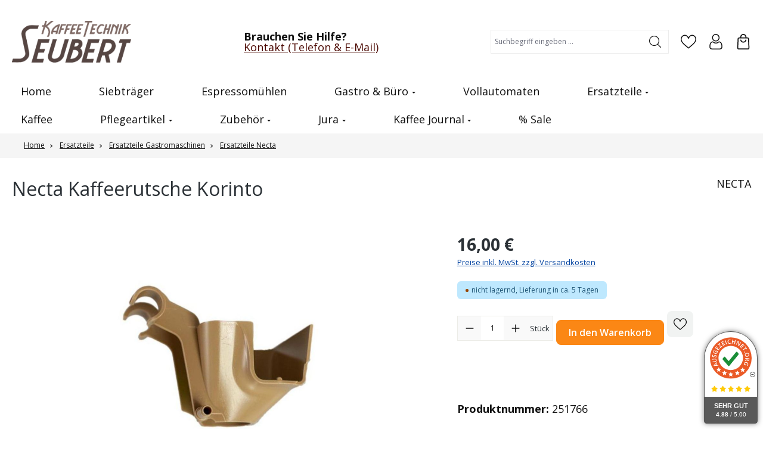

--- FILE ---
content_type: text/html; charset=UTF-8
request_url: https://www.kaffeetechnik-shop.de/necta-korinto-prime-kaffeerutsche
body_size: 34873
content:
<!DOCTYPE html>
<html lang="de-DE"
      itemscope="itemscope"
      itemtype="https://schema.org/WebPage">


    
                            
    <head>
                                    <meta charset="utf-8">
            
                            <meta name="viewport"
                      content="width=device-width, initial-scale=1, shrink-to-fit=no">
            
                            <meta name="author"
                      content="">
                <meta name="robots"
                      content="index,follow">
                <meta name="revisit-after"
                      content="15 days">
                <meta name="keywords"
                      content="">
                <meta name="description"
                      content="Necta Kaffeerutsche Koro &amp;#10004; Zubehör für Kaffeevollautomaten &amp;#10004; TOP Preis &amp;#10004; große Auswahl &amp;#10004; schnell und sicher hier bestellen!">
            
                <meta property="og:type"
          content="product"/>
    <meta property="og:site_name"
          content="Coffeemakers.de"/>
    <meta property="og:url"
          content="https://www.kaffeetechnik-shop.de/necta-korinto-prime-kaffeerutsche"/>
    <meta property="og:title"
          content="Necta Kaffeerutsche Korinto bei uns im Shop"/>

    <meta property="og:description"
          content="Necta Kaffeerutsche Koro &amp;#10004; Zubehör für Kaffeevollautomaten &amp;#10004; TOP Preis &amp;#10004; große Auswahl &amp;#10004; schnell und sicher hier bestellen!"/>
    <meta property="og:image"
          content="https://www.kaffeetechnik-shop.de/media/ec/ac/fa/1757487703/251766_24392.jpg?ts=1757487703"/>

            <meta property="product:brand"
              content="NECTA"/>
    
                    
        <meta property="product:price:amount"
              content="16"/>
    
    <meta property="product:price:currency"
          content="EUR"/>
    <meta property="product:product_link"
          content="https://www.kaffeetechnik-shop.de/necta-korinto-prime-kaffeerutsche"/>

    <meta name="twitter:card"
          content="product"/>
    <meta name="twitter:site"
          content="Coffeemakers.de"/>
    <meta name="twitter:title"
          content="Necta Kaffeerutsche Korinto bei uns im Shop"/>
    <meta name="twitter:description"
          content="Necta Kaffeerutsche Koro &amp;#10004; Zubehör für Kaffeevollautomaten &amp;#10004; TOP Preis &amp;#10004; große Auswahl &amp;#10004; schnell und sicher hier bestellen!"/>
    <meta name="twitter:image"
          content="https://www.kaffeetechnik-shop.de/media/ec/ac/fa/1757487703/251766_24392.jpg?ts=1757487703"/>

                            <meta itemprop="copyrightHolder"
                      content="Coffeemakers.de">
                <meta itemprop="copyrightYear"
                      content="">
                <meta itemprop="isFamilyFriendly"
                      content="false">
                <meta itemprop="image"
                      content="https://www.kaffeetechnik-shop.de/media/ce/71/8c/1743082631/logo-neu-kts.png?ts=1743082631">
            
                                            <meta name="theme-color"
                      content="#fff">
                            
                                                
                    <link rel="icon" href="https://www.kaffeetechnik-shop.de/media/30/fd/10/1745485572/favicon_kt.ico?ts=1745485572">
        
                                <link rel="apple-touch-icon"
                  href="https://www.kaffeetechnik-shop.de/media/ce/71/8c/1743082631/logo-neu-kts.png?ts=1743082631">
                    
            
    
    <link rel="canonical" href="https://www.kaffeetechnik-shop.de/necta-korinto-prime-kaffeerutsche">

                    <title itemprop="name">
                    Necta Kaffeerutsche Korinto bei uns im Shop            </title>
        
                                                                            <link rel="stylesheet"
                      href="https://www.kaffeetechnik-shop.de/theme/90a5fec9d14728389c916de050577329/css/all.css?1769076721">
                                    

    <link 
        rel="stylesheet"
        href="https://www.kaffeetechnik-shop.de/bundles/blurelysiumslider/css/swiper.min.css?1765356888">

                    
    <script>
        window.features = JSON.parse('\u007B\u0022V6_5_0_0\u0022\u003Atrue,\u0022v6.5.0.0\u0022\u003Atrue,\u0022V6_6_0_0\u0022\u003Atrue,\u0022v6.6.0.0\u0022\u003Atrue,\u0022V6_7_0_0\u0022\u003Atrue,\u0022v6.7.0.0\u0022\u003Atrue,\u0022V6_8_0_0\u0022\u003Afalse,\u0022v6.8.0.0\u0022\u003Afalse,\u0022DISABLE_VUE_COMPAT\u0022\u003Atrue,\u0022disable.vue.compat\u0022\u003Atrue,\u0022ACCESSIBILITY_TWEAKS\u0022\u003Atrue,\u0022accessibility.tweaks\u0022\u003Atrue,\u0022TELEMETRY_METRICS\u0022\u003Afalse,\u0022telemetry.metrics\u0022\u003Afalse,\u0022FLOW_EXECUTION_AFTER_BUSINESS_PROCESS\u0022\u003Afalse,\u0022flow.execution.after.business.process\u0022\u003Afalse,\u0022PERFORMANCE_TWEAKS\u0022\u003Afalse,\u0022performance.tweaks\u0022\u003Afalse,\u0022CACHE_CONTEXT_HASH_RULES_OPTIMIZATION\u0022\u003Afalse,\u0022cache.context.hash.rules.optimization\u0022\u003Afalse,\u0022CACHE_REWORK\u0022\u003Afalse,\u0022cache.rework\u0022\u003Afalse,\u0022DEFERRED_CART_ERRORS\u0022\u003Afalse,\u0022deferred.cart.errors\u0022\u003Afalse,\u0022PRODUCT_ANALYTICS\u0022\u003Afalse,\u0022product.analytics\u0022\u003Afalse,\u0022REPEATED_PAYMENT_FINALIZE\u0022\u003Afalse,\u0022repeated.payment.finalize\u0022\u003Afalse,\u0022METEOR_TEXT_EDITOR\u0022\u003Afalse,\u0022meteor.text.editor\u0022\u003Afalse\u007D');
    </script>
        
                        <!-- WbmTagManagerAnalytics Head Snippet Start -->
                                    
                <script>
            window.dataLayer = window.dataLayer || [];
            function gtag() { dataLayer.push(arguments); }
            gtag('consent', 'default', {
                'ad_user_data': 'granted',
                'ad_storage': 'granted',
                'ad_personalization': 'granted',
                'analytics_storage': 'granted'
            });
        </script>
            

    

            <script id="wbmTagMangerDefine" type="text/javascript">
            let gtmIsTrackingProductClicks = Boolean(),
                gtmIsTrackingAddToWishlistClicks = Boolean(),
                maxDatalayerLimitBeforeSplit = Number(7),
                gtmContainerId = 'GTM-MW3B6BK4',
                hasSWConsentSupport = Boolean(1);
            window.wbmScriptIsSet = false;
            window.dataLayer = window.dataLayer || [];
            window.dataLayer.push({"event":"user","id":null});
        </script>

        <script id="wbmTagMangerDataLayer" type="text/javascript">
            window.dataLayer.push({ ecommerce: null });
            window.dataLayer.push({"ecommerce":{"value":16,"items":[{"item_category":"Ersatzteile Necta","price":16,"item_brand":"NECTA","item_id":"251766","item_name":"Necta Kaffeerutsche Korinto","item_variant":""}],"currency":"EUR"},"google_tag_params":{"ecomm_prodid":251766,"ecomm_pagetype":"product"}});

            
                

                    </script>    
                        <script id="wbmTagManger" type="text/javascript" >
                function getCookie(name) {
                    var cookieMatch = document.cookie.match(name + '=(.*?)(;|$)');
                    return cookieMatch && decodeURI(cookieMatch[1]);
                }

                let gtmCookieSet = getCookie('wbm-tagmanager-enabled');
                
                let googleTag = function(w,d,s,l,i){w[l]=w[l]||[];w[l].push({'gtm.start':new Date().getTime(),event:'gtm.js'});var f=d.getElementsByTagName(s)[0],j=d.createElement(s),dl=l!='dataLayer'?'&l='+l:'';j.async=true;j.src='https://www.googletagmanager.com/gtm.js?id='+i+dl+'';f.parentNode.insertBefore(j,f);};
                

                if (hasSWConsentSupport && gtmCookieSet === null) {
                    window.wbmGoogleTagmanagerId = gtmContainerId;
                    window.wbmScriptIsSet = false;
                    window.googleTag = googleTag;
                } else {
                    window.wbmScriptIsSet = true;
                    googleTag(window, document, 'script', 'dataLayer', gtmContainerId);
                    googleTag = null;

                    window.dataLayer = window.dataLayer || [];
                    function gtag() { dataLayer.push(arguments); }

                    if (hasSWConsentSupport) {
                        (() => {
                            const analyticsStorageEnabled = document.cookie.split(';').some((item) => item.trim().includes('google-analytics-enabled=1'));
                            const adsEnabled = document.cookie.split(';').some((item) => item.trim().includes('google-ads-enabled=1'));

                            gtag('consent', 'update', {
                                'ad_storage': adsEnabled ? 'granted' : 'granted',
                                'ad_user_data': adsEnabled ? 'granted' : 'granted',
                                'ad_personalization': adsEnabled ? 'granted' : 'granted',
                                'analytics_storage': analyticsStorageEnabled ? 'granted' : 'granted'
                            });
                        })();
                    }
                }

                
            </script><!-- WbmTagManagerAnalytics Head Snippet End -->
            
            <link rel="stylesheet" href="/master.css">
    
                            
            
                
                                    <script>
                    window.useDefaultCookieConsent = true;
                </script>
                    
                                <script>
                window.activeNavigationId = '01980d8cd8a37108a873131a78cebcb9';
                window.activeRoute = 'frontend.detail.page';
                window.activeRouteParameters = '\u007B\u0022_httpCache\u0022\u003Atrue,\u0022productId\u0022\u003A\u00220196a7414f4b7312a8a04a5eedbd61d8\u0022\u007D';
                window.router = {
                    'frontend.cart.offcanvas': '/checkout/offcanvas',
                    'frontend.cookie.offcanvas': '/cookie/offcanvas',
                    'frontend.cookie.groups': '/cookie/groups',
                    'frontend.checkout.finish.page': '/checkout/finish',
                    'frontend.checkout.info': '/widgets/checkout/info',
                    'frontend.menu.offcanvas': '/widgets/menu/offcanvas',
                    'frontend.cms.page': '/widgets/cms',
                    'frontend.cms.navigation.page': '/widgets/cms/navigation',
                    'frontend.country.country-data': '/country/country-state-data',
                    'frontend.app-system.generate-token': '/app-system/Placeholder/generate-token',
                    'frontend.gateway.context': '/gateway/context',
                    'frontend.cookie.consent.offcanvas': '/cookie/consent-offcanvas',
                    'frontend.account.login.page': '/account/login',
                    };
                window.salesChannelId = '0195d7ad66ff783f91d839938b1279f3';
            </script>
        
                                <script>
                
                window.breakpoints = JSON.parse('\u007B\u0022xs\u0022\u003A0,\u0022sm\u0022\u003A576,\u0022md\u0022\u003A768,\u0022lg\u0022\u003A992,\u0022xl\u0022\u003A1200,\u0022xxl\u0022\u003A1400\u007D');
            </script>
        
                                    <script>
                    window.customerLoggedInState = 0;

                    window.wishlistEnabled = 1;
                </script>
                    
                    <script src="https://www.kaffeetechnik-shop.de/bundles/netzkollektivjquery/jquery-3.5.1.slim.min.js?1743060812"></script>

                        
    <script>
        window.validationMessages = JSON.parse('\u007B\u0022required\u0022\u003A\u0022Die\u0020Eingabe\u0020darf\u0020nicht\u0020leer\u0020sein.\u0022,\u0022email\u0022\u003A\u0022Ung\\u00fcltige\u0020E\u002DMail\u002DAdresse.\u0020Die\u0020E\u002DMail\u0020ben\\u00f6tigt\u0020das\u0020Format\u0020\\\u0022nutzer\u0040beispiel.de\\\u0022.\u0022,\u0022confirmation\u0022\u003A\u0022Ihre\u0020Eingaben\u0020sind\u0020nicht\u0020identisch.\u0022,\u0022minLength\u0022\u003A\u0022Die\u0020Eingabe\u0020ist\u0020zu\u0020kurz.\u0022,\u0022grecaptcha\u0022\u003A\u0022Bitte\u0020akzeptieren\u0020Sie\u0020die\u0020technisch\u0020erforderlichen\u0020Cookies,\u0020um\u0020die\u0020reCAPTCHA\u002D\\u00dcberpr\\u00fcfung\u0020zu\u0020erm\\u00f6glichen.\u0022\u007D');
    </script>
        
            
                                                        <script>
                        window.themeJsPublicPath = 'https://www.kaffeetechnik-shop.de/theme/90a5fec9d14728389c916de050577329/js/';
                    </script>
                                            <script type="text/javascript" src="https://www.kaffeetechnik-shop.de/theme/90a5fec9d14728389c916de050577329/js/storefront/storefront.js?1769076721" defer></script>
                                            <script type="text/javascript" src="https://www.kaffeetechnik-shop.de/theme/90a5fec9d14728389c916de050577329/js/swag-pay-pal/swag-pay-pal.js?1769076721" defer></script>
                                            <script type="text/javascript" src="https://www.kaffeetechnik-shop.de/theme/90a5fec9d14728389c916de050577329/js/blur-elysium-slider/blur-elysium-slider.js?1769076721" defer></script>
                                            <script type="text/javascript" src="https://www.kaffeetechnik-shop.de/theme/90a5fec9d14728389c916de050577329/js/newsletter-sendinblue/newsletter-sendinblue.js?1769076721" defer></script>
                                            <script type="text/javascript" src="https://www.kaffeetechnik-shop.de/theme/90a5fec9d14728389c916de050577329/js/swag-amazon-pay/swag-amazon-pay.js?1769076721" defer></script>
                                            <script type="text/javascript" src="https://www.kaffeetechnik-shop.de/theme/90a5fec9d14728389c916de050577329/js/web-la--categorie-quick-filter/web-la--categorie-quick-filter.js?1769076721" defer></script>
                                            <script type="text/javascript" src="https://www.kaffeetechnik-shop.de/theme/90a5fec9d14728389c916de050577329/js/dvsn-set-configurator/dvsn-set-configurator.js?1769076721" defer></script>
                                            <script type="text/javascript" src="https://www.kaffeetechnik-shop.de/theme/90a5fec9d14728389c916de050577329/js/acris-search-c-s/acris-search-c-s.js?1769076721" defer></script>
                                            <script type="text/javascript" src="https://www.kaffeetechnik-shop.de/theme/90a5fec9d14728389c916de050577329/js/wbm-tag-manager-analytics/wbm-tag-manager-analytics.js?1769076721" defer></script>
                                            <script type="text/javascript" src="https://www.kaffeetechnik-shop.de/theme/90a5fec9d14728389c916de050577329/js/zeobv-prepared-cart/zeobv-prepared-cart.js?1769076721" defer></script>
                                            <script type="text/javascript" src="https://www.kaffeetechnik-shop.de/theme/90a5fec9d14728389c916de050577329/js/ssik-metro-light/ssik-metro-light.js?1769076721" defer></script>
                                                        

    
    

    
        
        
        
        
    
        
    <script>
        window.mollie_javascript_use_shopware = '0'
    </script>

    



            

                    <div
                class="auorgDynamicSeal"
                auorg-data-type="rounded"
                auorg-data-position="left"
                auorg-data-margin-bottom="0"
                auorg-data-margin-horizontal="0"
                auorg-data-background-color="#ffffff"
                auorg-data-panel-background-color="#4e4d4d"
                auorg-data-panel-text-color="#ffffff">
        </div>
        <script src="https://siegel.ausgezeichnet.org/widgets/503210350cf26ac34a87f944/dynamic-seal.js?lang=de_DE"></script>
                </head>

    
    
            <body class="is-ctl-product is-act-index is-active-route-frontend-detail-page ssik-base v6.70.1 is-ssik-header-shopware ssik-product-card-metro is-footer-logo is-ssik-counter is-ssik-account is-brand is-ssik-cart-layout product-image-cover product-image-center">

            
                
    
    
            <div id="page-top" class="skip-to-content bg-primary-subtle text-primary-emphasis overflow-hidden" tabindex="-1">
            <div class="container skip-to-content-container d-flex justify-content-center visually-hidden-focusable">
                                                                                        <a href="#content-main" class="skip-to-content-link d-inline-flex text-decoration-underline m-1 p-2 fw-bold gap-2">
                                Zum Hauptinhalt springen
                            </a>
                                            
                                                                        <a href="#header-main-search-input" class="skip-to-content-link d-inline-flex text-decoration-underline m-1 p-2 fw-bold gap-2 d-none d-sm-block">
                                Zur Suche springen
                            </a>
                                            
                                                                        <a href="#main-navigation-menu" class="skip-to-content-link d-inline-flex text-decoration-underline m-1 p-2 fw-bold gap-2 d-none d-lg-block">
                                Zur Hauptnavigation springen
                            </a>
                                                                        </div>
        </div>
        
                                            <noscript>
                <iframe src="https://www.googletagmanager.com/ns.html?id=GTM-MW3B6BK4"
                        height="0"
                        width="0"
                        style="display:none;visibility:hidden"
                        title="Google Tagmanager">

                </iframe>
            </noscript>
            
                <noscript class="noscript-main">
                
    <div role="alert"
         aria-live="polite"
         class="alert alert-info d-flex align-items-center">

                                                                        
                                                    <span class="icon icon-info" aria-hidden="true">
                                        <svg xmlns="http://www.w3.org/2000/svg" xmlns:xlink="http://www.w3.org/1999/xlink" width="24" height="24" viewBox="0 0 24 24"><defs><path d="M12 7c.5523 0 1 .4477 1 1s-.4477 1-1 1-1-.4477-1-1 .4477-1 1-1zm1 9c0 .5523-.4477 1-1 1s-1-.4477-1-1v-5c0-.5523.4477-1 1-1s1 .4477 1 1v5zm11-4c0 6.6274-5.3726 12-12 12S0 18.6274 0 12 5.3726 0 12 0s12 5.3726 12 12zM12 2C6.4772 2 2 6.4772 2 12s4.4772 10 10 10 10-4.4772 10-10S17.5228 2 12 2z" id="icons-default-info" /></defs><use xlink:href="#icons-default-info" fill="#758CA3" fill-rule="evenodd" /></svg>
                    </span>                                                    
                                    
                    <div class="alert-content-container">
                                                    
                                                            Um unseren Shop in vollem Umfang nutzen zu können, empfehlen wir Ihnen Javascript in Ihrem Browser zu aktivieren.
                                    
                                                                </div>
            </div>
            </noscript>
        

                                    
        
        
           
    
        <header class="header-main">
                            <div class="container">
                            <div class="ssik-top-bar-container">
        <div class="container">
                        <div class="ssik-top-bar ">
        <div class="ssik-top-bar-info dropdown">
                    </div>
                    <div class="top-bar d-none d-lg-block">
        
                        </div>

    </div>
    
        </div>
    </div>

        <div class="container ssik-header-container ">
                <div class="row align-items-center header-row">
                                        <div class="col-12 col-lg-auto header-logo-col pb-sm-2 my-3 m-lg-0">
                        <div class="header-logo-main text-center">
                    <a class="header-logo-main-link"
               href="/"
               title="Zur Startseite gehen">
                                    <picture class="header-logo-picture d-block m-auto">
                                                                            
                                                                            
                                                                                    <img src="https://www.kaffeetechnik-shop.de/media/ce/71/8c/1743082631/logo-neu-kts.png?ts=1743082631"
                                     alt="Zur Startseite gehen"
                                     class="img-fluid header-logo-main-img">
                                                                        </picture>
                            </a>
            </div>
                </div>
            

                                        <div class="header-info-col">
        <div class="header-after-logo"> 
           
            <div class="header-after-logo-content">
                <div class="header-after-logo-head">
                    Brauchen Sie Hilfe?
                </div>
                <div class="header-after-logo-text">
                    <a href="/Kontakt/">Kontakt (Telefon &amp; E-Mail)</a>
                </div>
            </div>
        </div>
    </div>  
                    
            
                                        <div class="col-12 order-2 col-sm order-sm-1 header-search-col">
                    <div class="row">
                        <div class="col-sm-auto d-none d-sm-block d-lg-none">
                                                                                    <div class="nav-main-toggle">
                                                                            <button
                                            class="btn nav-main-toggle-btn header-actions-btn"
                                            type="button"
                                            data-off-canvas-menu="true"
                                            aria-label="Menü"
                                        >
                                                                                            <span class="icon icon-stack" aria-hidden="true">
                                        <svg xmlns="http://www.w3.org/2000/svg" xmlns:xlink="http://www.w3.org/1999/xlink" width="24" height="24" viewBox="0 0 24 24"><defs><path d="M3 13c-.5523 0-1-.4477-1-1s.4477-1 1-1h18c.5523 0 1 .4477 1 1s-.4477 1-1 1H3zm0-7c-.5523 0-1-.4477-1-1s.4477-1 1-1h18c.5523 0 1 .4477 1 1s-.4477 1-1 1H3zm0 14c-.5523 0-1-.4477-1-1s.4477-1 1-1h18c.5523 0 1 .4477 1 1s-.4477 1-1 1H3z" id="icons-default-stack" /></defs><use xlink:href="#icons-default-stack" fill="#758CA3" fill-rule="evenodd" /></svg>
                    </span>                                                                                    </button>
                                                                    </div>
                            
                                            </div>
                        <div class="col">
                            
    <div class="collapse"
         id="searchCollapse">
        <div class="header-search my-2 m-sm-auto">
                            <form action="/search"
                      method="get"
                      data-search-widget="true"
                      data-search-widget-options="{&quot;searchWidgetMinChars&quot;:2}"
                      data-url="/suggest?search="
                      class="header-search-form js-search-form">
                                                    <div class="input-group">
                                <label class="sr-only" for="header-main-search-input">Suchbegriff eingeben ...</label>
                                    <input
                                    type="search"
                                    id="header-main-search-input"
                                    name="search"
                                    class="form-control header-search-input"
                                    autocomplete="off"
                                    autocapitalize="off"
                                    placeholder="Suchbegriff eingeben ..."
                                    aria-label="Suchbegriff eingeben ..."
                                    role="combobox"
                                    aria-autocomplete="list"
                                    aria-controls="search-suggest-listbox"
                                    aria-expanded="false"
                                    aria-describedby="search-suggest-result-info"
                                    value="">
                            

                                <button type="submit"
            class="btn header-search-btn"
            aria-label="Suchen">
        <span class="header-search-icon">
            <span class="icon icon-icon-search icon-ssik" aria-hidden="true">
                                        <svg width="20" height="20" viewBox="0 0 20 20" xmlns="http://www.w3.org/2000/svg">
<g id="icon-search">
<g id="Group">
<path id="Vector" d="M19.8248 18.98L14.9645 14.1197C16.2683 12.6208 17.0576 10.6652 17.0576 8.52772C17.0576 3.82262 13.2306 0 8.52991 0C3.82481 0 0.00219727 3.82705 0.00219727 8.52772C0.00219727 13.2284 3.82925 17.0554 8.52991 17.0554C10.6674 17.0554 12.623 16.2661 14.1219 14.9623L18.9822 19.8226C19.0975 19.9379 19.2527 20 19.4035 20C19.5543 20 19.7095 19.9423 19.8248 19.8226C20.0554 19.592 20.0554 19.2106 19.8248 18.98ZM1.1951 8.52772C1.1951 4.48337 4.48557 1.19734 8.52548 1.19734C12.5698 1.19734 15.8559 4.4878 15.8559 8.52772C15.8559 12.5676 12.5698 15.8625 8.52548 15.8625C4.48557 15.8625 1.1951 12.5721 1.1951 8.52772Z" fill="black"/>
</g>
</g>
</svg>

                    </span>        </span>
    </button>

                                                            <button class="btn header-close-btn js-search-close-btn d-none"
                                        type="button"
                                        aria-label="Die Dropdown-Suche schließen">
                                    <span class="header-close-icon">
                                        <span class="icon icon-x" aria-hidden="true">
                                        <svg xmlns="http://www.w3.org/2000/svg" xmlns:xlink="http://www.w3.org/1999/xlink" width="24" height="24" viewBox="0 0 24 24"><defs><path d="m10.5858 12-7.293-7.2929c-.3904-.3905-.3904-1.0237 0-1.4142.3906-.3905 1.0238-.3905 1.4143 0L12 10.5858l7.2929-7.293c.3905-.3904 1.0237-.3904 1.4142 0 .3905.3906.3905 1.0238 0 1.4143L13.4142 12l7.293 7.2929c.3904.3905.3904 1.0237 0 1.4142-.3906.3905-1.0238.3905-1.4143 0L12 13.4142l-7.2929 7.293c-.3905.3904-1.0237.3904-1.4142 0-.3905-.3906-.3905-1.0238 0-1.4143L10.5858 12z" id="icons-default-x" /></defs><use xlink:href="#icons-default-x" fill="#758CA3" fill-rule="evenodd" /></svg>
                    </span>                                    </span>
                                </button>
                                                    </div>
                    
                </form>
                    </div>
    </div>
                        </div>
                    </div>
                </div>
            
    
                            <div class="col-12 order-1 col-sm-auto order-sm-2 header-actions-col">
                    <div class="row g-0">
                                                    <div class="col d-sm-none">
                                <div class="menu-button">
                                                                            <button
                                            class="btn nav-main-toggle-btn header-actions-btn"
                                            type="button"
                                            data-off-canvas-menu="true"
                                            aria-label="Menü"
                                        >
                                                                                            <span class="icon icon-stack" aria-hidden="true">
                                        <svg xmlns="http://www.w3.org/2000/svg" xmlns:xlink="http://www.w3.org/1999/xlink" width="24" height="24" viewBox="0 0 24 24"><use xlink:href="#icons-default-stack" fill="#758CA3" fill-rule="evenodd" /></svg>
                    </span>                                                                                    </button>
                                                                    </div>
                            </div>
                        
                                                    <div class="col-auto d-sm-none">
                                <div class="search-toggle">
                                    <button class="btn header-actions-btn search-toggle-btn js-search-toggle-btn collapsed"
                                            type="button"
                                            data-bs-toggle="collapse"
                                            data-bs-target="#searchCollapse"
                                            aria-expanded="false"
                                            aria-controls="searchCollapse"
                                            aria-label="Suchen">
                                        <span class="icon icon-search" aria-hidden="true">
                                        <svg xmlns="http://www.w3.org/2000/svg" xmlns:xlink="http://www.w3.org/1999/xlink" width="24" height="24" viewBox="0 0 24 24"><defs><path d="M10.0944 16.3199 4.707 21.707c-.3905.3905-1.0237.3905-1.4142 0-.3905-.3905-.3905-1.0237 0-1.4142L8.68 14.9056C7.6271 13.551 7 11.8487 7 10c0-4.4183 3.5817-8 8-8s8 3.5817 8 8-3.5817 8-8 8c-1.8487 0-3.551-.627-4.9056-1.6801zM15 16c3.3137 0 6-2.6863 6-6s-2.6863-6-6-6-6 2.6863-6 6 2.6863 6 6 6z" id="icons-default-search" /></defs><use xlink:href="#icons-default-search" fill="#758CA3" fill-rule="evenodd" /></svg>
                    </span>                                    </button>
                                </div>
                            </div>
                        
                                                                                    <div class="col-auto">
                                    <div class="header-wishlist">
                                        <a class="btn header-wishlist-btn header-actions-btn"
                                           href="/wishlist"
                                           title="Merkzettel"
                                           aria-labelledby="wishlist-basket-live-area"
                                        >
                                                            <span class="header-wishlist-icon">
            <span class="icon icon-icon-heart icon-ssik md" aria-hidden="true">
                                        <svg width="542" height="479" viewBox="0 0 542 479" fill="none" xmlns="http://www.w3.org/2000/svg">
<path d="M502.455 47.0376C475.723 16.7046 438.637 0 398.031 0C340.922 0 304.766 34.1079 284.492 62.7217C279.232 70.1467 274.757 77.5917 271 84.5975C267.243 77.5917 262.769 70.1467 257.508 62.7217C237.234 34.1079 201.078 0 143.969 0C103.363 0 66.2775 16.7057 39.5438 47.0386C14.0444 75.9742 0 114.727 0 156.158C0 201.258 17.6076 243.204 55.4121 288.165C89.1992 328.349 137.807 369.77 194.093 417.734C215.067 435.607 236.757 454.09 259.848 474.293L260.541 474.901C263.535 477.522 267.267 478.832 271 478.832C274.733 478.832 278.465 477.521 281.459 474.901L282.152 474.293C305.243 454.09 326.933 435.608 347.91 417.732C404.193 369.771 452.801 328.35 486.588 288.165C524.392 243.203 542 201.258 542 156.158C542 114.727 527.956 75.9742 502.455 47.0376ZM327.31 393.562C309.229 408.969 290.621 424.825 271 441.882C251.38 424.827 232.771 408.97 214.687 393.56C104.531 299.691 31.7578 237.678 31.7578 156.158C31.7578 122.463 42.9842 91.1672 63.3695 68.0358C83.9888 44.642 112.612 31.7578 143.969 31.7578C187.508 31.7578 215.652 58.5805 231.595 81.0819C245.895 101.263 253.357 121.607 255.902 129.416C258.031 135.953 264.125 140.377 271 140.377C277.875 140.377 283.969 135.953 286.098 129.416C288.643 121.607 296.105 101.263 310.405 81.0809C326.348 58.5805 354.492 31.7578 398.031 31.7578C429.388 31.7578 458.011 44.642 478.629 68.0358C499.016 91.1672 510.242 122.463 510.242 156.158C510.242 237.678 437.469 299.691 327.31 393.562Z" fill="black"/>
</svg>

                    </span>        </span>
                <span class="badge -primary header-wishlist-badge"
          id="wishlist-basket"
          data-wishlist-storage="true"
          data-wishlist-storage-options="{&quot;listPath&quot;:&quot;\/wishlist\/list&quot;,&quot;mergePath&quot;:&quot;\/wishlist\/merge&quot;,&quot;pageletPath&quot;:&quot;\/wishlist\/merge\/pagelet&quot;}"
          data-wishlist-widget="true"
          data-wishlist-widget-options="{&quot;showCounter&quot;:true}"
    ></span>
                                        </a>
                                    </div>
                                </div>
                                                    
                        
    
                                <div class="col-auto">
                                <div class="account-menu">
                                        <div class="dropdown">
            <button class="btn account-menu-btn header-actions-btn "
            type="button"
            id="accountWidget"
             
                                                    data-account-menu="true"
                                data-bs-toggle="dropdown"
                        aria-haspopup="true"
            aria-expanded="false"
            aria-label="Ihr Konto"
            title="Ihr Konto">
                    <span class="icon icon-icon-user icon-ssik md" aria-hidden="true">
                                        <svg width="482" height="482" viewBox="0 0 482 482" fill="none" xmlns="http://www.w3.org/2000/svg">
<path d="M237.565 232.181C269.463 232.181 297.08 220.741 319.651 198.169C342.216 175.601 353.66 147.988 353.66 116.087C353.66 84.1969 342.219 56.5799 319.648 34.0046C297.076 11.4403 269.459 0 237.565 0C205.664 0 178.051 11.4403 155.483 34.0082C132.915 56.5762 121.471 84.1932 121.471 116.087C121.471 147.988 132.915 175.605 155.483 198.173C178.058 220.737 205.675 232.181 237.565 232.181V232.181ZM175.458 53.98C192.775 36.6633 213.089 28.2458 237.565 28.2458C262.038 28.2458 282.356 36.6633 299.676 53.98C316.993 71.3004 325.414 91.6178 325.414 116.087C325.414 140.563 316.993 160.877 299.676 178.198C282.356 195.518 262.038 203.935 237.565 203.935C213.096 203.935 192.782 195.514 175.458 178.198C158.138 160.881 149.717 140.563 149.717 116.087C149.717 91.6178 158.138 71.3004 175.458 53.98Z" fill="black"/>
<path d="M440.699 370.634C440.049 361.242 438.732 350.997 436.794 340.178C434.838 329.278 432.319 318.974 429.303 309.557C426.185 299.823 421.952 290.21 416.712 280.998C411.281 271.437 404.897 263.111 397.733 256.261C390.242 249.093 381.071 243.331 370.465 239.128C359.897 234.947 348.184 232.828 335.655 232.828C330.735 232.828 325.977 234.847 316.787 240.83C311.131 244.519 304.516 248.784 297.131 253.503C290.817 257.526 282.264 261.295 271.699 264.707C261.391 268.043 250.925 269.734 240.592 269.734C230.266 269.734 219.8 268.043 209.485 264.707C198.931 261.299 190.374 257.529 184.071 253.506C176.756 248.832 170.137 244.567 164.397 240.827C155.214 234.844 150.456 232.825 145.536 232.825C133.003 232.825 121.294 234.947 110.729 239.131C100.131 243.327 90.956 249.09 83.4579 256.264C76.2944 263.119 69.9104 271.441 64.4827 280.998C59.2498 290.21 55.0134 299.819 51.895 309.56C48.8833 318.978 46.3643 329.278 44.4079 340.178C42.4662 350.982 41.1534 361.231 40.5025 370.645C39.8627 379.849 39.5391 389.429 39.5391 399.108C39.5391 424.268 47.5373 444.637 63.3096 459.659C78.8869 474.482 99.4949 481.999 124.563 481.999H356.65C381.711 481.999 402.319 474.482 417.9 459.659C433.676 444.648 441.674 424.272 441.674 399.104C441.67 389.392 441.343 379.813 440.699 370.634V370.634ZM398.424 439.195C388.132 448.991 374.466 453.753 356.646 453.753H124.563C106.739 453.753 93.0742 448.991 82.7849 439.198C72.6905 429.589 67.7849 416.472 67.7849 399.108C67.7849 390.076 68.0828 381.158 68.6785 372.598C69.2596 364.198 70.4473 354.972 72.2088 345.168C73.9482 335.486 76.162 326.399 78.795 318.173C81.3213 310.285 84.767 302.474 89.0401 294.95C93.1183 287.779 97.8106 281.627 102.988 276.67C107.831 272.033 113.936 268.238 121.129 265.391C127.781 262.758 135.257 261.317 143.373 261.1C144.362 261.626 146.124 262.63 148.978 264.49C154.784 268.274 161.477 272.592 168.876 277.317C177.216 282.635 187.961 287.437 200.799 291.582C213.924 295.825 227.309 297.98 240.595 297.98C253.882 297.98 267.271 295.825 280.388 291.585C293.237 287.434 303.979 282.635 312.33 277.31C319.902 272.47 326.407 268.278 332.213 264.49C335.067 262.633 336.829 261.626 337.818 261.1C345.937 261.317 353.413 262.758 360.07 265.391C367.259 268.238 373.363 272.036 378.206 276.67C383.384 281.623 388.076 287.776 392.155 294.954C396.431 302.474 399.881 310.288 402.403 318.169C405.04 326.406 407.257 335.489 408.993 345.164C410.751 354.987 411.942 364.217 412.523 372.601V372.609C413.123 381.136 413.424 390.05 413.428 399.108C413.424 416.476 408.519 429.589 398.424 439.195V439.195Z" fill="black"/>
</svg>

                    </span>            </button>

                                <div class="dropdown-menu dropdown-menu-end account-menu-dropdown js-account-menu-dropdown"
                 aria-labelledby="accountWidget">
                

        
            <div class="offcanvas-header">
                            <button class="btn btn-secondary offcanvas-close js-offcanvas-close">
                                            <span class="icon icon-x icon-sm" aria-hidden="true">
                                        <svg xmlns="http://www.w3.org/2000/svg" xmlns:xlink="http://www.w3.org/1999/xlink" width="24" height="24" viewBox="0 0 24 24"><use xlink:href="#icons-default-x" fill="#758CA3" fill-rule="evenodd" /></svg>
                    </span>                    
                                            Menü schließen
                                    </button>
                    </div>
    
            <div class="offcanvas-body">
                <div class="account-menu">
                                    <div class="dropdown-header account-menu-header">
                    Ihr Konto
                </div>
                    
                                    <div class="account-menu-login">
                                            <a href="/account/login"
                           title="Anmelden"
                           class="btn btn-primary account-menu-login-button">
                            Anmelden
                        </a>
                    
                                            <div class="account-menu-register">
                            oder
                            <a href="/account/login"
                               title="Registrieren">
                                registrieren
                            </a>
                        </div>
                                    </div>
                    
                    <div class="account-menu-links">
                    <div class="header-account-menu">
        <div class="card account-menu-inner">
                                        
                                                <nav class="list-group list-group-flush account-aside-list-group">
                        
                                                                <a href="/account"
                                   title="Übersicht"
                                   class="list-group-item list-group-item-action account-aside-item"
                                   >
                                    Übersicht
                                </a>
                            
                                                            <a href="/account/profile"
                                   title="Persönliches Profil"
                                   class="list-group-item list-group-item-action account-aside-item"
                                   >
                                    Persönliches Profil
                                </a>
                            
                                                                                                                            <a href="/account/address"
                                   title="Adressen"
                                   class="list-group-item list-group-item-action account-aside-item"
                                   >
                                    Adressen
                                </a>
                            
                                                            <a href="/account/order"
                                   title="Bestellungen"
                                   class="list-group-item list-group-item-action account-aside-item"
                                   >
                                    Bestellungen
                                </a>
                                                    

    
                    </nav>
                            
                                                </div>
    </div>
            </div>
            </div>
        </div>
                </div>
        
        </div>
                                </div>
                            </div>
                        

                                                    <div class="col-auto">
                                <div
                                    class="header-cart"
                                    data-off-canvas-cart="true"
                                >
                                    <a
                                        class="btn header-cart-btn header-actions-btn"
                                        href="/checkout/cart"
                                        data-cart-widget="true"
                                        title="Warenkorb"
                                        aria-labelledby="cart-widget-aria-label"
                                        aria-haspopup="true"
                                    >
                                            <div class="header-cart-btn-wrapper">
        <span class="header-cart-icon">
            <span class="icon icon-icon-basket icon-ssik md" aria-hidden="true">
                                        <svg width="381" height="480" viewBox="0 0 381 480" fill="none" xmlns="http://www.w3.org/2000/svg">
<path d="M190.46 269.12C168.257 269.147 146.731 261.476 129.548 247.414C112.365 233.353 100.587 213.77 96.2202 192C95.8722 189.707 96.0269 187.366 96.6735 185.138C97.3202 182.911 98.4434 180.85 99.9654 179.1C101.487 177.35 103.372 175.952 105.488 175.002C107.604 174.052 109.901 173.574 112.22 173.6C116.032 173.545 119.738 174.852 122.672 177.287C125.605 179.721 127.573 183.123 128.22 186.88C131.234 201.263 139.105 214.17 150.511 223.435C161.918 232.699 176.165 237.756 190.86 237.756C205.555 237.756 219.803 232.699 231.209 223.435C242.616 214.17 250.487 201.263 253.5 186.88C254.148 183.123 256.116 179.721 259.049 177.287C261.982 174.852 265.689 173.545 269.5 173.6C271.82 173.574 274.117 174.052 276.233 175.002C278.349 175.952 280.233 177.35 281.755 179.1C283.277 180.85 284.4 182.911 285.047 185.138C285.694 187.366 285.848 189.707 285.5 192C281.107 213.905 269.212 233.592 251.864 247.67C234.516 261.747 212.801 269.333 190.46 269.12V269.12Z" fill="black"/>
<path d="M332.86 480H48.06C41.5495 480.008 35.1053 478.692 29.1195 476.131C23.1337 473.57 17.7315 469.818 13.2414 465.104C8.75132 460.389 5.26729 454.81 3.00125 448.707C0.735205 442.603 -0.265493 436.103 0.060042 429.6L13.02 153.76C13.5564 141.394 18.8494 129.712 27.7936 121.156C36.7379 112.599 48.642 107.828 61.02 107.84H319.9C332.278 107.828 344.182 112.599 353.126 121.156C362.071 129.712 367.364 141.394 367.9 153.76L380.86 429.6C381.186 436.103 380.185 442.603 377.919 448.707C375.653 454.81 372.169 460.389 367.679 465.104C363.189 469.818 357.786 473.57 351.801 476.131C345.815 478.692 339.371 480.008 332.86 480V480ZM61.02 140C56.7766 140 52.7069 141.686 49.7063 144.686C46.7058 147.687 45.02 151.757 45.02 156L32.06 431.2C31.9515 433.368 32.2851 435.534 33.0404 437.569C33.7958 439.604 34.9571 441.463 36.4538 443.035C37.9505 444.606 39.7513 445.857 41.7465 446.71C43.7418 447.564 45.8898 448.003 48.06 448H332.86C335.03 448.003 337.178 447.564 339.174 446.71C341.169 445.857 342.97 444.606 344.466 443.035C345.963 441.463 347.124 439.604 347.88 437.569C348.635 435.534 348.969 433.368 348.86 431.2L335.9 155.36C335.9 151.117 334.214 147.047 331.214 144.046C328.213 141.046 324.144 139.36 319.9 139.36L61.02 140Z" fill="black"/>
<path d="M286.46 124H254.46V96C254.46 79.0261 247.717 62.7475 235.715 50.7452C223.712 38.7428 207.434 32 190.46 32C173.486 32 157.207 38.7428 145.205 50.7452C133.203 62.7475 126.46 79.0261 126.46 96V124H94.46V96C94.46 70.5392 104.574 46.1212 122.578 28.1177C140.581 10.1143 164.999 0 190.46 0C215.921 0 240.339 10.1143 258.342 28.1177C276.346 46.1212 286.46 70.5392 286.46 96V124Z" fill="black"/>
</svg>

                    </span>        </span>
                <span class="header-cart-total">
            0,00 €*
        </span>
    </div>
                                    </a>
                                </div>
                            </div>
                                            </div>
                </div>
                    </div>
    
    </div>
                </div>
                    </header>
    

                        <div class="nav-main">
                                <div class="container">
        
                    <nav class="navbar navbar-expand-lg main-navigation-menu"
                 id="main-navigation-menu"
                 itemscope="itemscope"
                 itemtype="https://schema.org/SiteNavigationElement"
                 data-navbar="true"
                 data-navbar-options="{&quot;pathIdList&quot;:[&quot;0195d7ac7d84765c8bc2c70d70007400&quot;,&quot;0195d7bc7d80757f800f179bc09a8b2b&quot;]}"
                 aria-label="Hauptnavigation"
            >
                <div class="collapse navbar-collapse" id="main_nav">
                    <ul class="navbar-nav main-navigation-menu-list flex-wrap">
                        
                                                                                    <li class="nav-item nav-item-0195d7ab35627be8aefab0a1246a9fd6">
                                    <a class="nav-link main-navigation-link home-link root nav-item-0195d7ab35627be8aefab0a1246a9fd6-link"
                                       href="/"
                                       itemprop="url"
                                       title="Home">
                                        <span itemprop="name" class="main-navigation-link-text">Home</span>
                                    </a>
                                </li>
                                                    
                                                                                                                                                                                                                    
                                                                                                            <li class="nav-item nav-item-0195d7abd5f3741a98a9dc81de4f3ccc dropdown position-static">
                                                                                            <a class="nav-link nav-item-0195d7abd5f3741a98a9dc81de4f3ccc-link root main-navigation-link p-2 no-dropdown"
                                                   href="https://www.kaffeetechnik-shop.de/Siebtraeger/"
                                                                                                                                                         itemprop="url"
                                                   title="Siebträger"
                                                >
                                                                                                            <span itemprop="name" class="main-navigation-link-text">Siebträger</span>
                                                                                                    </a>
                                            
                                                                                    </li>
                                                                                                                                                                                                                                                                
                                                                                                            <li class="nav-item nav-item-0195d7ac34e579428cc1f039080ee9e1 dropdown position-static">
                                                                                            <a class="nav-link nav-item-0195d7ac34e579428cc1f039080ee9e1-link root main-navigation-link p-2 no-dropdown"
                                                   href="https://www.kaffeetechnik-shop.de/Espressomuehlen/"
                                                                                                                                                         itemprop="url"
                                                   title="Espressomühlen"
                                                >
                                                                                                            <span itemprop="name" class="main-navigation-link-text">Espressomühlen</span>
                                                                                                    </a>
                                            
                                                                                    </li>
                                                                                                                                                                                                                                                                
                                                                                                            <li class="nav-item nav-item-0195d7ac4b017e318a12bf08dce3b949 dropdown position-static">
                                                                                            <a class="nav-link nav-item-0195d7ac4b017e318a12bf08dce3b949-link root main-navigation-link p-2 dropdown-toggle"
                                                   href="https://www.kaffeetechnik-shop.de/Gastro-Buero/"
                                                   data-bs-toggle="dropdown"                                                                                                      itemprop="url"
                                                   title="Gastro &amp; Büro"
                                                >
                                                                                                            <span itemprop="name" class="main-navigation-link-text">Gastro &amp; Büro</span>
                                                                                                    </a>
                                            
                                                                                                                                                <div class="dropdown-menu w-100 p-4">
                                                                
            <div class="row">
                            <div class="col">
                    <div class="navigation-flyout-category-link">
                                                                                    <a href="https://www.kaffeetechnik-shop.de/Gastro-Buero/"
                                   itemprop="url"
                                   title="Gastro &amp; Büro">
                                                                            Zur Kategorie Gastro &amp; Büro
                                                                    </a>
                                                                        </div>
                </div>
            
                            <div class="col-auto">
                    <button class="navigation-flyout-close js-close-flyout-menu btn-close" aria-label="Menü schließen">
                                                                                                                            </button>
                </div>
                    </div>
    
            <div class="row navigation-flyout-content">
                            <div class="col">
                    <div class="">
                                                        
                
    <div class="row navigation-flyout-categories is-level-0">
                                                        
                            <div class="col-3 ">
                                                                        <a class="nav-item nav-item-0195d7b341917baa91aa7c26ba193c05 nav-link nav-item-0195d7b341917baa91aa7c26ba193c05-link navigation-flyout-link is-level-0"
                               href="https://www.kaffeetechnik-shop.de/Gastro-Buero/Kaffeeautomaten-fuer-Gastronomie-Gewerbe/"
                               itemprop="url"
                                                              title="Kaffeeautomaten für Gastronomie &amp; Gewerbe">
                                <span itemprop="name">Kaffeeautomaten für Gastronomie &amp; Gewerbe</span>
                            </a>
                                            
                                                                                </div>
                                                                    
                            <div class="col-3 navigation-flyout-col">
                                                                        <a class="nav-item nav-item-0195d7b395d5782896b7dad67eed5f9a nav-link nav-item-0195d7b395d5782896b7dad67eed5f9a-link navigation-flyout-link is-level-0"
                               href="https://www.kaffeetechnik-shop.de/Gastro-Buero/Siebtraeger-fuer-die-Gastronomie/"
                               itemprop="url"
                                                              title="Siebträger für die Gastronomie">
                                <span itemprop="name">Siebträger für die Gastronomie</span>
                            </a>
                                            
                                                                                </div>
                                                                    
                            <div class="col-3 navigation-flyout-col">
                                                                        <a class="nav-item nav-item-0199bd686b5072b8bf6eea0a033af325 nav-link nav-item-0199bd686b5072b8bf6eea0a033af325-link navigation-flyout-link is-level-0"
                               href="https://www.kaffeetechnik-shop.de/Gastro-Buero/Vorfuehr-Gebrauchtgeraete/"
                               itemprop="url"
                                                              title="Vorführ- &amp; Gebrauchtgeräte">
                                <span itemprop="name">Vorführ- &amp; Gebrauchtgeräte</span>
                            </a>
                                            
                                                                                </div>
                                                                    
                            <div class="col-3 ">
                                                                        <a class="nav-item nav-item-0195d7b3c9727a00badc5d88a4f65c75 nav-link nav-item-0195d7b3c9727a00badc5d88a4f65c75-link navigation-flyout-link is-level-0"
                               href="https://www.kaffeetechnik-shop.de/Gastro-Buero/Espressomuehlen-fuer-die-Gastronomie/"
                               itemprop="url"
                                                              title="Espressomühlen für die Gastronomie">
                                <span itemprop="name">Espressomühlen für die Gastronomie</span>
                            </a>
                                            
                                                                                </div>
                                                                    
                            <div class="col-3 navigation-flyout-col">
                                                                        <a class="nav-item nav-item-0195d7b3e5717bb28de24102a4e79854 nav-link nav-item-0195d7b3e5717bb28de24102a4e79854-link navigation-flyout-link is-level-0"
                               href="https://www.kaffeetechnik-shop.de/Gastro-Buero/Zubehoer-fuer-Gastronomie-Gewerbe/"
                               itemprop="url"
                                                              title="Zubehör für Gastronomie &amp; Gewerbe">
                                <span itemprop="name">Zubehör für Gastronomie &amp; Gewerbe</span>
                            </a>
                                            
                                                                                </div>
                        </div>
                                            </div>
                </div>
            
                                                </div>
                                                        </div>
                                                                                                                                    </li>
                                                                                                                                                                                                                                                                
                                                                                                            <li class="nav-item nav-item-0195dc0aa80871b6b5c509cd98e18de0 dropdown position-static">
                                                                                            <a class="nav-link nav-item-0195dc0aa80871b6b5c509cd98e18de0-link root main-navigation-link p-2 no-dropdown"
                                                   href="https://www.kaffeetechnik-shop.de/Vollautomaten/"
                                                                                                                                                         itemprop="url"
                                                   title="Vollautomaten"
                                                >
                                                                                                            <span itemprop="name" class="main-navigation-link-text">Vollautomaten</span>
                                                                                                    </a>
                                            
                                                                                    </li>
                                                                                                                                                                                                                                                                
                                                                                                            <li class="nav-item nav-item-0195d7ac7d84765c8bc2c70d70007400 dropdown position-static">
                                                                                            <a class="nav-link nav-item-0195d7ac7d84765c8bc2c70d70007400-link root main-navigation-link p-2 dropdown-toggle"
                                                   href="https://www.kaffeetechnik-shop.de/Ersatzteile/"
                                                   data-bs-toggle="dropdown"                                                                                                      itemprop="url"
                                                   title="Ersatzteile"
                                                >
                                                                                                            <span itemprop="name" class="main-navigation-link-text">Ersatzteile</span>
                                                                                                    </a>
                                            
                                                                                                                                                <div class="dropdown-menu w-100 p-4">
                                                                
            <div class="row">
                            <div class="col">
                    <div class="navigation-flyout-category-link">
                                                                                    <a href="https://www.kaffeetechnik-shop.de/Ersatzteile/"
                                   itemprop="url"
                                   title="Ersatzteile">
                                                                            Zur Kategorie Ersatzteile
                                                                    </a>
                                                                        </div>
                </div>
            
                            <div class="col-auto">
                    <button class="navigation-flyout-close js-close-flyout-menu btn-close" aria-label="Menü schließen">
                                                                                                                            </button>
                </div>
                    </div>
    
            <div class="row navigation-flyout-content">
                            <div class="col">
                    <div class="">
                                                        
                
    <div class="row navigation-flyout-categories is-level-0">
                                                        
                            <div class="col-3 ">
                                                                        <a class="nav-item nav-item-0195d7bc3d77702db8a4b3a4bf3a9bb4 nav-link nav-item-0195d7bc3d77702db8a4b3a4bf3a9bb4-link navigation-flyout-link is-level-0"
                               href="https://www.kaffeetechnik-shop.de/Ersatzteile/Ersatzteile-Siebtraeger/"
                               itemprop="url"
                                                              title="Ersatzteile Siebträger">
                                <span itemprop="name">Ersatzteile Siebträger</span>
                            </a>
                                            
                                                                            
    
    <div class="navigation-flyout-categories is-level-1">
                                                        
                            <div class="">
                                                                        <a class="nav-item nav-item-0195d805577b71eea8f761cbb436111f nav-link nav-item-0195d805577b71eea8f761cbb436111f-link navigation-flyout-link is-level-1"
                               href="https://www.kaffeetechnik-shop.de/Ersatzteile/Ersatzteile-Siebtraeger/Ersatzteile-Bezzera/"
                               itemprop="url"
                                                              title="Ersatzteile Bezzera">
                                <span itemprop="name">Ersatzteile Bezzera</span>
                            </a>
                                            
                                                                                </div>
                                                                    
                            <div class="navigation-flyout-col">
                                                                        <a class="nav-item nav-item-0195d8057eb8785a99cdad328b4f9ecd nav-link nav-item-0195d8057eb8785a99cdad328b4f9ecd-link navigation-flyout-link is-level-1"
                               href="https://www.kaffeetechnik-shop.de/Ersatzteile/Ersatzteile-Siebtraeger/Ersatzteile-ECM/"
                               itemprop="url"
                                                              title="Ersatzteile ECM">
                                <span itemprop="name">Ersatzteile ECM</span>
                            </a>
                                            
                                                                                </div>
                                                                    
                            <div class="navigation-flyout-col">
                                                                        <a class="nav-item nav-item-0195d80592ad74749c775673c749b50b nav-link nav-item-0195d80592ad74749c775673c749b50b-link navigation-flyout-link is-level-1"
                               href="https://www.kaffeetechnik-shop.de/Ersatzteile/Ersatzteile-Siebtraeger/Ersatzteile-Gaggia/"
                               itemprop="url"
                                                              title="Ersatzteile Gaggia">
                                <span itemprop="name">Ersatzteile Gaggia</span>
                            </a>
                                            
                                                                                </div>
                                                                    
                            <div class="">
                                                                        <a class="nav-item nav-item-0195d805bed17aaf9f0a706534e5313d nav-link nav-item-0195d805bed17aaf9f0a706534e5313d-link navigation-flyout-link is-level-1"
                               href="https://www.kaffeetechnik-shop.de/Ersatzteile/Ersatzteile-Siebtraeger/Ersatzteile-Lelit/"
                               itemprop="url"
                                                              title="Ersatzteile Lelit">
                                <span itemprop="name">Ersatzteile Lelit</span>
                            </a>
                                            
                                                                                </div>
                                                                    
                            <div class="navigation-flyout-col">
                                                                        <a class="nav-item nav-item-0195d805d23c7d06b69d6f68286f31da nav-link nav-item-0195d805d23c7d06b69d6f68286f31da-link navigation-flyout-link is-level-1"
                               href="https://www.kaffeetechnik-shop.de/Ersatzteile/Ersatzteile-Siebtraeger/Ersatzteile-Profitec/"
                               itemprop="url"
                                                              title="Ersatzteile Profitec">
                                <span itemprop="name">Ersatzteile Profitec</span>
                            </a>
                                            
                                                                                </div>
                                                                    
                            <div class="navigation-flyout-col">
                                                                        <a class="nav-item nav-item-0195d805f1d9734699ffcb744751314d nav-link nav-item-0195d805f1d9734699ffcb744751314d-link navigation-flyout-link is-level-1"
                               href="https://www.kaffeetechnik-shop.de/Ersatzteile/Ersatzteile-Siebtraeger/Ersatzteile-Rocket-Espresso/"
                               itemprop="url"
                                                              title="Ersatzteile Rocket Espresso">
                                <span itemprop="name">Ersatzteile Rocket Espresso</span>
                            </a>
                                            
                                                                                </div>
                                                                    
                            <div class="navigation-flyout-col">
                                                                        <a class="nav-item nav-item-0197f9fda70073f8ae64efd3d0ff1ef7 nav-link nav-item-0197f9fda70073f8ae64efd3d0ff1ef7-link navigation-flyout-link is-level-1"
                               href="https://www.kaffeetechnik-shop.de/Ersatzteile/Ersatzteile-quickmill"
                               itemprop="url"
                                                              title="Ersatzteile Quick Mill">
                                <span itemprop="name">Ersatzteile Quick Mill</span>
                            </a>
                                            
                                                                                </div>
                                                                    
                            <div class="">
                                                                        <a class="nav-item nav-item-019a7c2f9615720581269334cea7312e nav-link nav-item-019a7c2f9615720581269334cea7312e-link navigation-flyout-link is-level-1"
                               href="https://www.kaffeetechnik-shop.de/ersatzteile-rancilio"
                               itemprop="url"
                                                              title="Ersatzteile Rancilio">
                                <span itemprop="name">Ersatzteile Rancilio</span>
                            </a>
                                            
                                                                                </div>
                        </div>
                                                            </div>
                                                                    
                            <div class="col-3 navigation-flyout-col">
                                                                        <a class="nav-item nav-item-0195d7bc647777c8a778c7686245a69b nav-link nav-item-0195d7bc647777c8a778c7686245a69b-link navigation-flyout-link is-level-0"
                               href="https://www.kaffeetechnik-shop.de/Ersatzteile/Ersatzteile-Espressomuehlen/"
                               itemprop="url"
                                                              title="Ersatzteile Espressomühlen">
                                <span itemprop="name">Ersatzteile Espressomühlen</span>
                            </a>
                                            
                                                                            
    
    <div class="navigation-flyout-categories is-level-1">
                                                        
                            <div class="">
                                                                        <a class="nav-item nav-item-0195d8066d247c45b1d661f5a5d11e47 nav-link nav-item-0195d8066d247c45b1d661f5a5d11e47-link navigation-flyout-link is-level-1"
                               href="https://www.kaffeetechnik-shop.de/Ersatzteile/Ersatzteile-Espressomuehlen/Ersatzteile-ECM-Muehlen/"
                               itemprop="url"
                                                              title="Ersatzteile ECM Mühlen">
                                <span itemprop="name">Ersatzteile ECM Mühlen</span>
                            </a>
                                            
                                                                                </div>
                                                                    
                            <div class="navigation-flyout-col">
                                                                        <a class="nav-item nav-item-0195d8068dae7931b5fe60cb1887a01e nav-link nav-item-0195d8068dae7931b5fe60cb1887a01e-link navigation-flyout-link is-level-1"
                               href="https://www.kaffeetechnik-shop.de/Ersatzteile/Ersatzteile-Espressomuehlen/Ersatzteile-Eureka-Muehlen/"
                               itemprop="url"
                                                              title="Ersatzteile Eureka Mühlen">
                                <span itemprop="name">Ersatzteile Eureka Mühlen</span>
                            </a>
                                            
                                                                                </div>
                                                                    
                            <div class="navigation-flyout-col">
                                                                        <a class="nav-item nav-item-0197eebf03cf729eba4cb673a5cd9496 nav-link nav-item-0197eebf03cf729eba4cb673a5cd9496-link navigation-flyout-link is-level-1"
                               href="https://www.kaffeetechnik-shop.de/Ersatzteile/Ersatzteile-Espressomuehlen/Ersatzteile-Mahlkoenig-Muehlen/"
                               itemprop="url"
                                                              title="Ersatzteile Mahlkönig Mühlen">
                                <span itemprop="name">Ersatzteile Mahlkönig Mühlen</span>
                            </a>
                                            
                                                                                </div>
                                                                    
                            <div class="">
                                                                        <a class="nav-item nav-item-0197eebf09567397abe4c282e192ae3d nav-link nav-item-0197eebf09567397abe4c282e192ae3d-link navigation-flyout-link is-level-1"
                               href="https://www.kaffeetechnik-shop.de/Ersatzteile/Ersatzteile-Espressomuehlen/Ersatzteile-Macap-Muehlen/"
                               itemprop="url"
                                                              title="Ersatzteile Macap Mühlen">
                                <span itemprop="name">Ersatzteile Macap Mühlen</span>
                            </a>
                                            
                                                                                </div>
                                                                    
                            <div class="navigation-flyout-col">
                                                                        <a class="nav-item nav-item-0197eebf0f1470d48b7be271c2d58f1a nav-link nav-item-0197eebf0f1470d48b7be271c2d58f1a-link navigation-flyout-link is-level-1"
                               href="https://www.kaffeetechnik-shop.de/Ersatzteile/Ersatzteile-Espressomuehlen/Ersatzteile-ceado-Muehlen/"
                               itemprop="url"
                                                              title="Ersatzteile Ceado Mühlen">
                                <span itemprop="name">Ersatzteile Ceado Mühlen</span>
                            </a>
                                            
                                                                                </div>
                                                                    
                            <div class="navigation-flyout-col">
                                                                        <a class="nav-item nav-item-0197eebf1615719d88d28376c8196ff6 nav-link nav-item-0197eebf1615719d88d28376c8196ff6-link navigation-flyout-link is-level-1"
                               href="https://www.kaffeetechnik-shop.de/Ersatzteile/Ersatzteile-Espressomuehlen/Ersatzteile-Mazzer-Muehlen/"
                               itemprop="url"
                                                              title="Ersatzteile Mazzer Mühlen">
                                <span itemprop="name">Ersatzteile Mazzer Mühlen</span>
                            </a>
                                            
                                                                                </div>
                        </div>
                                                            </div>
                                                                    
                            <div class="col-3 navigation-flyout-col">
                                                                        <a class="nav-item nav-item-0195d7bc7d80757f800f179bc09a8b2b nav-link nav-item-0195d7bc7d80757f800f179bc09a8b2b-link navigation-flyout-link is-level-0"
                               href="https://www.kaffeetechnik-shop.de/Ersatzteile/Ersatzteile-Gastromaschinen/"
                               itemprop="url"
                                                              title="Ersatzteile Gastromaschinen">
                                <span itemprop="name">Ersatzteile Gastromaschinen</span>
                            </a>
                                            
                                                                            
    
    <div class="navigation-flyout-categories is-level-1">
                                                        
                            <div class="">
                                                                        <a class="nav-item nav-item-01980d8ce43271a98444d78345a56021 nav-link nav-item-01980d8ce43271a98444d78345a56021-link navigation-flyout-link is-level-1"
                               href="https://www.kaffeetechnik-shop.de/Ersatzteile/Ersatzteile-Gastromaschinen/Ersatzteile-Azkoyen/"
                               itemprop="url"
                                                              title="Ersatzteile Azkoyen">
                                <span itemprop="name">Ersatzteile Azkoyen</span>
                            </a>
                                            
                                                                                </div>
                                                                    
                            <div class="navigation-flyout-col">
                                                                        <a class="nav-item nav-item-01980d8cf180726b86cceb19a62df9d7 nav-link nav-item-01980d8cf180726b86cceb19a62df9d7-link navigation-flyout-link is-level-1"
                               href="https://www.kaffeetechnik-shop.de/Ersatzteile/Ersatzteile-Gastromaschinen/Ersatzteile-Bravilor-Bonamat/"
                               itemprop="url"
                                                              title="Ersatzteile Bravilor Bonamat">
                                <span itemprop="name">Ersatzteile Bravilor Bonamat</span>
                            </a>
                                            
                                                                                </div>
                                                                    
                            <div class="navigation-flyout-col">
                                                                        <a class="nav-item nav-item-01980d8cd8a37108a873131a78cebcb9 nav-link nav-item-01980d8cd8a37108a873131a78cebcb9-link navigation-flyout-link is-level-1"
                               href="https://www.kaffeetechnik-shop.de/Ersatzteile/Ersatzteile-Gastromaschinen/Ersatzteile-Necta/"
                               itemprop="url"
                                                              title="Ersatzteile Necta">
                                <span itemprop="name">Ersatzteile Necta</span>
                            </a>
                                            
                                                                                </div>
                                                                    
                            <div class="">
                                                                        <a class="nav-item nav-item-01980d8ceaa6716480e731a749633e85 nav-link nav-item-01980d8ceaa6716480e731a749633e85-link navigation-flyout-link is-level-1"
                               href="https://www.kaffeetechnik-shop.de/Ersatzteile/Ersatzteile-Gastromaschinen/Ersatzteile-Rex-Royal/"
                               itemprop="url"
                                                              title="Ersatzteile Rex Royal">
                                <span itemprop="name">Ersatzteile Rex Royal</span>
                            </a>
                                            
                                                                                </div>
                                                                    
                            <div class="navigation-flyout-col">
                                                                        <a class="nav-item nav-item-01980d8cde4e707ba4b9fce7511244f0 nav-link nav-item-01980d8cde4e707ba4b9fce7511244f0-link navigation-flyout-link is-level-1"
                               href="https://www.kaffeetechnik-shop.de/Ersatzteile/Ersatzteile-Gastromaschinen/Ersatzteile-Schaerer-WMF/"
                               itemprop="url"
                                                              title="Ersatzteile Schaerer / WMF">
                                <span itemprop="name">Ersatzteile Schaerer / WMF</span>
                            </a>
                                            
                                                                                </div>
                        </div>
                                                            </div>
                        </div>
                                            </div>
                </div>
            
                                                </div>
                                                        </div>
                                                                                                                                    </li>
                                                                                                                                                                                                                                                                
                                                                                                            <li class="nav-item nav-item-0195d7ac889f7584b86807c5d636370f dropdown position-static">
                                                                                            <a class="nav-link nav-item-0195d7ac889f7584b86807c5d636370f-link root main-navigation-link p-2 no-dropdown"
                                                   href="https://www.kaffeetechnik-shop.de/Kaffee/"
                                                                                                                                                         itemprop="url"
                                                   title="Kaffee"
                                                >
                                                                                                            <span itemprop="name" class="main-navigation-link-text">Kaffee</span>
                                                                                                    </a>
                                            
                                                                                    </li>
                                                                                                                                                                                                                                                                
                                                                                                            <li class="nav-item nav-item-0195d7ac99ac78a8b9c4319b05398e52 dropdown position-static">
                                                                                            <a class="nav-link nav-item-0195d7ac99ac78a8b9c4319b05398e52-link root main-navigation-link p-2 dropdown-toggle"
                                                   href="https://www.kaffeetechnik-shop.de/Pflegeartikel/"
                                                   data-bs-toggle="dropdown"                                                                                                      itemprop="url"
                                                   title="Pflegeartikel"
                                                >
                                                                                                            <span itemprop="name" class="main-navigation-link-text">Pflegeartikel</span>
                                                                                                    </a>
                                            
                                                                                                                                                <div class="dropdown-menu w-100 p-4">
                                                                
            <div class="row">
                            <div class="col">
                    <div class="navigation-flyout-category-link">
                                                                                    <a href="https://www.kaffeetechnik-shop.de/Pflegeartikel/"
                                   itemprop="url"
                                   title="Pflegeartikel">
                                                                            Zur Kategorie Pflegeartikel
                                                                    </a>
                                                                        </div>
                </div>
            
                            <div class="col-auto">
                    <button class="navigation-flyout-close js-close-flyout-menu btn-close" aria-label="Menü schließen">
                                                                                                                            </button>
                </div>
                    </div>
    
            <div class="row navigation-flyout-content">
                            <div class="col">
                    <div class="">
                                                        
                
    <div class="row navigation-flyout-categories is-level-0">
                                                        
                            <div class="col-3 ">
                                                                        <a class="nav-item nav-item-0195d7bcec1473dcbfbdc54e87039c43 nav-link nav-item-0195d7bcec1473dcbfbdc54e87039c43-link navigation-flyout-link is-level-0"
                               href="https://www.kaffeetechnik-shop.de/Pflegeartikel/Entkalkungsmittel/"
                               itemprop="url"
                                                              title="Entkalkungsmittel">
                                <span itemprop="name">Entkalkungsmittel</span>
                            </a>
                                            
                                                                                </div>
                                                                    
                            <div class="col-3 navigation-flyout-col">
                                                                        <a class="nav-item nav-item-0195d7bd08d77147ac2eefd34fb26d82 nav-link nav-item-0195d7bd08d77147ac2eefd34fb26d82-link navigation-flyout-link is-level-0"
                               href="https://www.kaffeetechnik-shop.de/Pflegeartikel/Milchsystemreiniger/"
                               itemprop="url"
                                                              title="Milchsystemreiniger">
                                <span itemprop="name">Milchsystemreiniger</span>
                            </a>
                                            
                                                                                </div>
                                                                    
                            <div class="col-3 navigation-flyout-col">
                                                                        <a class="nav-item nav-item-0195d7bd25277e438d3ae2199befa450 nav-link nav-item-0195d7bd25277e438d3ae2199befa450-link navigation-flyout-link is-level-0"
                               href="https://www.kaffeetechnik-shop.de/Pflegeartikel/Reinigungsmittel/"
                               itemprop="url"
                                                              title="Reinigungsmittel">
                                <span itemprop="name">Reinigungsmittel</span>
                            </a>
                                            
                                                                                </div>
                                                                    
                            <div class="col-3 ">
                                                                        <a class="nav-item nav-item-0195d7bd41207a738b2e076d41cfe272 nav-link nav-item-0195d7bd41207a738b2e076d41cfe272-link navigation-flyout-link is-level-0"
                               href="https://www.kaffeetechnik-shop.de/Pflegeartikel/Wasserfilter/"
                               itemprop="url"
                                                              title="Wasserfilter">
                                <span itemprop="name">Wasserfilter</span>
                            </a>
                                            
                                                                                </div>
                                                                    
                            <div class="col-3 navigation-flyout-col">
                                                                        <a class="nav-item nav-item-0195d7bd4c5c742584da51a8f1ad60a3 nav-link nav-item-0195d7bd4c5c742584da51a8f1ad60a3-link navigation-flyout-link is-level-0"
                               href="https://www.kaffeetechnik-shop.de/Pflegeartikel/Pflegeartikel-Siebtraeger/"
                               itemprop="url"
                                                              title="Pflegeartikel Siebträger">
                                <span itemprop="name">Pflegeartikel Siebträger</span>
                            </a>
                                            
                                                                                </div>
                                                                    
                            <div class="col-3 navigation-flyout-col">
                                                                        <a class="nav-item nav-item-0195d7bd711d7e99b6bf36a7058dd3e8 nav-link nav-item-0195d7bd711d7e99b6bf36a7058dd3e8-link navigation-flyout-link is-level-0"
                               href="https://www.kaffeetechnik-shop.de/Pflegeartikel/Pflegesets/"
                               itemprop="url"
                                                              title="Pflegesets">
                                <span itemprop="name">Pflegesets</span>
                            </a>
                                            
                                                                                </div>
                                                                    
                            <div class="col-3 navigation-flyout-col">
                                                                        <a class="nav-item nav-item-0195d7bdc2b37411967d26a74a4f4a40 nav-link nav-item-0195d7bdc2b37411967d26a74a4f4a40-link navigation-flyout-link is-level-0"
                               href="https://www.kaffeetechnik-shop.de/Pflegeartikel/Pflegezubehoer/"
                               itemprop="url"
                                                              title="Pflegezubehör">
                                <span itemprop="name">Pflegezubehör</span>
                            </a>
                                            
                                                                                </div>
                                                                    
                            <div class="col-3 ">
                                                                        <a class="nav-item nav-item-0195d7bde0557b64b020082fed4c9c4d nav-link nav-item-0195d7bde0557b64b020082fed4c9c4d-link navigation-flyout-link is-level-0"
                               href="https://www.kaffeetechnik-shop.de/Pflegeartikel/Filtersysteme/"
                               itemprop="url"
                                                              title="Filtersysteme">
                                <span itemprop="name">Filtersysteme</span>
                            </a>
                                            
                                                                                </div>
                        </div>
                                            </div>
                </div>
            
                                                </div>
                                                        </div>
                                                                                                                                    </li>
                                                                                                                                                                                                                                                                
                                                                                                            <li class="nav-item nav-item-0195d7acb4977f15b25040a2e3dea6fa dropdown position-static">
                                                                                            <a class="nav-link nav-item-0195d7acb4977f15b25040a2e3dea6fa-link root main-navigation-link p-2 dropdown-toggle"
                                                   href="https://www.kaffeetechnik-shop.de/Zubehoer/"
                                                   data-bs-toggle="dropdown"                                                                                                      itemprop="url"
                                                   title="Zubehör"
                                                >
                                                                                                            <span itemprop="name" class="main-navigation-link-text">Zubehör</span>
                                                                                                    </a>
                                            
                                                                                                                                                <div class="dropdown-menu w-100 p-4">
                                                                
            <div class="row">
                            <div class="col">
                    <div class="navigation-flyout-category-link">
                                                                                    <a href="https://www.kaffeetechnik-shop.de/Zubehoer/"
                                   itemprop="url"
                                   title="Zubehör">
                                                                            Zur Kategorie Zubehör
                                                                    </a>
                                                                        </div>
                </div>
            
                            <div class="col-auto">
                    <button class="navigation-flyout-close js-close-flyout-menu btn-close" aria-label="Menü schließen">
                                                                                                                            </button>
                </div>
                    </div>
    
            <div class="row navigation-flyout-content">
                            <div class="col">
                    <div class="">
                                                        
                
    <div class="row navigation-flyout-categories is-level-0">
                                                        
                            <div class="col-3 ">
                                                                        <a class="nav-item nav-item-0195d7bffc747b889ea981444c6ceeba nav-link nav-item-0195d7bffc747b889ea981444c6ceeba-link navigation-flyout-link is-level-0"
                               href="https://www.kaffeetechnik-shop.de/Zubehoer/Wiedemann-Zubehoer/"
                               itemprop="url"
                                                              title="Wiedemann Zubehör">
                                <span itemprop="name">Wiedemann Zubehör</span>
                            </a>
                                            
                                                                                </div>
                                                                    
                            <div class="col-3 navigation-flyout-col">
                                                                        <a class="nav-item nav-item-0195d7c01cb9700bae9a7ca3e8faec20 nav-link nav-item-0195d7c01cb9700bae9a7ca3e8faec20-link navigation-flyout-link is-level-0"
                               href="https://www.kaffeetechnik-shop.de/Zubehoer/Zubehoer-Siebtraeger/"
                               itemprop="url"
                                                              title="Zubehör Siebträger">
                                <span itemprop="name">Zubehör Siebträger</span>
                            </a>
                                            
                                                                            
    
    <div class="navigation-flyout-categories is-level-1">
                                                        
                            <div class="">
                                                                        <a class="nav-item nav-item-019759c37c19736c9e7509a40599265f nav-link nav-item-019759c37c19736c9e7509a40599265f-link navigation-flyout-link is-level-1"
                               href="https://www.kaffeetechnik-shop.de/siebtraeger-zubehoer-abklopfbehaelter"
                               itemprop="url"
                                                              title="Abklopfbehälter">
                                <span itemprop="name">Abklopfbehälter</span>
                            </a>
                                            
                                                                                </div>
                                                                    
                            <div class="navigation-flyout-col">
                                                                        <a class="nav-item nav-item-019759c38326728f9627fa84ef50c395 nav-link nav-item-019759c38326728f9627fa84ef50c395-link navigation-flyout-link is-level-1"
                               href="https://www.kaffeetechnik-shop.de/siebtraeger-zubehoer-dampfduesen"
                               itemprop="url"
                                                              title="Dampfdüsen">
                                <span itemprop="name">Dampfdüsen</span>
                            </a>
                                            
                                                                                </div>
                                                                    
                            <div class="navigation-flyout-col">
                                                                        <a class="nav-item nav-item-019759c38948738995e3a5333a25810c nav-link nav-item-019759c38948738995e3a5333a25810c-link navigation-flyout-link is-level-1"
                               href="https://www.kaffeetechnik-shop.de/siebtraeger-zubehoer-filtertraeger"
                               itemprop="url"
                                                              title="Filterträger">
                                <span itemprop="name">Filterträger</span>
                            </a>
                                            
                                                                                </div>
                                                                    
                            <div class="">
                                                                        <a class="nav-item nav-item-019759c3917d72b086db8d23abe7cd4e nav-link nav-item-019759c3917d72b086db8d23abe7cd4e-link navigation-flyout-link is-level-1"
                               href="https://www.kaffeetechnik-shop.de/siebtraeger-zubehoer-holzgriffe"
                               itemprop="url"
                                                              title="Holzgriffe">
                                <span itemprop="name">Holzgriffe</span>
                            </a>
                                            
                                                                                </div>
                                                                    
                            <div class="navigation-flyout-col">
                                                                        <a class="nav-item nav-item-019759c3983d70cab7e8a87b66d9cbb3 nav-link nav-item-019759c3983d70cab7e8a87b66d9cbb3-link navigation-flyout-link is-level-1"
                               href="https://www.kaffeetechnik-shop.de/siebtraeger-zubehoer-milchkaennchen"
                               itemprop="url"
                                                              title="Milchkännchen">
                                <span itemprop="name">Milchkännchen</span>
                            </a>
                                            
                                                                                </div>
                                                                    
                            <div class="navigation-flyout-col">
                                                                        <a class="nav-item nav-item-019759c3a0ba71b5ab01716807fabdc7 nav-link nav-item-019759c3a0ba71b5ab01716807fabdc7-link navigation-flyout-link is-level-1"
                               href="https://www.kaffeetechnik-shop.de/siebtraeger-zubehoer-tamper"
                               itemprop="url"
                                                              title="Tamper">
                                <span itemprop="name">Tamper</span>
                            </a>
                                            
                                                                                </div>
                        </div>
                                                            </div>
                                                                    
                            <div class="col-3 navigation-flyout-col">
                                                                        <a class="nav-item nav-item-0195d7c033cc7e138aacddf661c9c26f nav-link nav-item-0195d7c033cc7e138aacddf661c9c26f-link navigation-flyout-link is-level-0"
                               href="https://www.kaffeetechnik-shop.de/Zubehoer/Zubehoer-Kaffeeautomaten/"
                               itemprop="url"
                                                              title="Zubehör Kaffeeautomaten">
                                <span itemprop="name">Zubehör Kaffeeautomaten</span>
                            </a>
                                            
                                                                                </div>
                                                                    
                            <div class="col-3 ">
                                                                        <a class="nav-item nav-item-0195d7c054f47896acbf514f917deeac nav-link nav-item-0195d7c054f47896acbf514f917deeac-link navigation-flyout-link is-level-0"
                               href="https://www.kaffeetechnik-shop.de/Zubehoer/Festwasser/"
                               itemprop="url"
                                                              title="Festwasser">
                                <span itemprop="name">Festwasser</span>
                            </a>
                                            
                                                                                </div>
                                                                    
                            <div class="col-3 navigation-flyout-col">
                                                                        <a class="nav-item nav-item-0195d7c068ec7b97acf081208ab65859 nav-link nav-item-0195d7c068ec7b97acf081208ab65859-link navigation-flyout-link is-level-0"
                               href="https://www.kaffeetechnik-shop.de/Zubehoer/Tassen-Glaeser/"
                               itemprop="url"
                                                              title="Tassen &amp; Gläser">
                                <span itemprop="name">Tassen &amp; Gläser</span>
                            </a>
                                            
                                                                                </div>
                                                                    
                            <div class="col-3 navigation-flyout-col">
                                                                        <a class="nav-item nav-item-0195d7bfe1127d779402957b074a4e94 nav-link nav-item-0195d7bfe1127d779402957b074a4e94-link navigation-flyout-link is-level-0"
                               href="https://www.kaffeetechnik-shop.de/Zubehoer/Marese-Zubehoer/"
                               itemprop="url"
                                                              title="Marese Zubehör">
                                <span itemprop="name">Marese Zubehör</span>
                            </a>
                                            
                                                                            
    
    <div class="navigation-flyout-categories is-level-1">
                                                        
                            <div class="">
                                                                        <a class="nav-item nav-item-019759c3a79372e489aa972c0ecd141e nav-link nav-item-019759c3a79372e489aa972c0ecd141e-link navigation-flyout-link is-level-1"
                               href="https://www.kaffeetechnik-shop.de/espresso-marese-tamping-zubehoer"
                               itemprop="url"
                                                              title="Tamping">
                                <span itemprop="name">Tamping</span>
                            </a>
                                            
                                                                                </div>
                                                                    
                            <div class="navigation-flyout-col">
                                                                        <a class="nav-item nav-item-019759c3ad9b72b0b404f3f7933f7898 nav-link nav-item-019759c3ad9b72b0b404f3f7933f7898-link navigation-flyout-link is-level-1"
                               href="https://www.kaffeetechnik-shop.de/espresso-marese-zubehoer-milch-aufschaeumen"
                               itemprop="url"
                                                              title="Milch">
                                <span itemprop="name">Milch</span>
                            </a>
                                            
                                                                                </div>
                                                                    
                            <div class="navigation-flyout-col">
                                                                        <a class="nav-item nav-item-019759c3b41272788cd231c43bf265f4 nav-link nav-item-019759c3b41272788cd231c43bf265f4-link navigation-flyout-link is-level-1"
                               href="https://www.kaffeetechnik-shop.de/Zubehoer/Marese-Zubehoer/Zubehoersets/"
                               itemprop="url"
                                                              title="Zubehörsets">
                                <span itemprop="name">Zubehörsets</span>
                            </a>
                                            
                                                                                </div>
                                                                    
                            <div class="">
                                                                        <a class="nav-item nav-item-019759c3bc0d710eb9865d7edc16d971 nav-link nav-item-019759c3bc0d710eb9865d7edc16d971-link navigation-flyout-link is-level-1"
                               href="https://www.kaffeetechnik-shop.de/Zubehoer/Marese-Zubehoer/sonstiges-Zubehoer/"
                               itemprop="url"
                                                              title="sonstiges Zubehör">
                                <span itemprop="name">sonstiges Zubehör</span>
                            </a>
                                            
                                                                                </div>
                                                                    
                            <div class="navigation-flyout-col">
                                                                        <a class="nav-item nav-item-019759c3c1da73599f24bc44a2a830b2 nav-link nav-item-019759c3c1da73599f24bc44a2a830b2-link navigation-flyout-link is-level-1"
                               href="https://www.kaffeetechnik-shop.de/espresso-marese-sudschubladen"
                               itemprop="url"
                                                              title="Schubladen">
                                <span itemprop="name">Schubladen</span>
                            </a>
                                            
                                                                                </div>
                        </div>
                                                            </div>
                                                                    
                            <div class="col-3 navigation-flyout-col">
                                                                        <a class="nav-item nav-item-0195d7c0879c7f2b8809bf528de853d6 nav-link nav-item-0195d7c0879c7f2b8809bf528de853d6-link navigation-flyout-link is-level-0"
                               href="https://www.kaffeetechnik-shop.de/Zubehoer/Geraeteschutz/"
                               itemprop="url"
                                                              title="Geräteschutz">
                                <span itemprop="name">Geräteschutz</span>
                            </a>
                                            
                                                                                </div>
                        </div>
                                            </div>
                </div>
            
                                                </div>
                                                        </div>
                                                                                                                                    </li>
                                                                                                                                                                                                                                                                
                                                                                                            <li class="nav-item nav-item-0195d7ace1d1763bb3ecd6c27fcda070 dropdown position-static">
                                                                                            <a class="nav-link nav-item-0195d7ace1d1763bb3ecd6c27fcda070-link root main-navigation-link p-2 dropdown-toggle"
                                                   href="https://www.kaffeetechnik-shop.de/Jura/"
                                                   data-bs-toggle="dropdown"                                                                                                      itemprop="url"
                                                   title="Jura"
                                                >
                                                                                                            <span itemprop="name" class="main-navigation-link-text">Jura</span>
                                                                                                    </a>
                                            
                                                                                                                                                <div class="dropdown-menu w-100 p-4">
                                                                
            <div class="row">
                            <div class="col">
                    <div class="navigation-flyout-category-link">
                                                                                    <a href="https://www.kaffeetechnik-shop.de/Jura/"
                                   itemprop="url"
                                   title="Jura">
                                                                            Zur Kategorie Jura
                                                                    </a>
                                                                        </div>
                </div>
            
                            <div class="col-auto">
                    <button class="navigation-flyout-close js-close-flyout-menu btn-close" aria-label="Menü schließen">
                                                                                                                            </button>
                </div>
                    </div>
    
            <div class="row navigation-flyout-content">
                            <div class="col">
                    <div class="">
                                                        
                
    <div class="row navigation-flyout-categories is-level-0">
                                                        
                            <div class="col-3 ">
                                                                        <a class="nav-item nav-item-0195d7c12fa278b5ad363f548f3d9c09 nav-link nav-item-0195d7c12fa278b5ad363f548f3d9c09-link navigation-flyout-link is-level-0"
                               href="https://www.kaffeetechnik-shop.de/Jura/Vollautomaten/"
                               itemprop="url"
                                                              title="Vollautomaten">
                                <span itemprop="name">Vollautomaten</span>
                            </a>
                                            
                                                                                </div>
                                                                    
                            <div class="col-3 navigation-flyout-col">
                                                                        <a class="nav-item nav-item-0195d7c14807746b9c4d047bdd993400 nav-link nav-item-0195d7c14807746b9c4d047bdd993400-link navigation-flyout-link is-level-0"
                               href="https://www.kaffeetechnik-shop.de/Jura/Professional/"
                               itemprop="url"
                                                              title="Professional">
                                <span itemprop="name">Professional</span>
                            </a>
                                            
                                                                                </div>
                                                                    
                            <div class="col-3 navigation-flyout-col">
                                                                        <a class="nav-item nav-item-0195d7c165977a5f81c9157cdb499ff3 nav-link nav-item-0195d7c165977a5f81c9157cdb499ff3-link navigation-flyout-link is-level-0"
                               href="https://www.kaffeetechnik-shop.de/Jura/Zubehoer/"
                               itemprop="url"
                                                              title="Zubehör">
                                <span itemprop="name">Zubehör</span>
                            </a>
                                            
                                                                                </div>
                                                                    
                            <div class="col-3 ">
                                                                        <a class="nav-item nav-item-0195d7c174ef75c68e8f5590b784551a nav-link nav-item-0195d7c174ef75c68e8f5590b784551a-link navigation-flyout-link is-level-0"
                               href="https://www.kaffeetechnik-shop.de/Jura/Pflege/"
                               itemprop="url"
                                                              title="Pflege">
                                <span itemprop="name">Pflege</span>
                            </a>
                                            
                                                                                </div>
                        </div>
                                            </div>
                </div>
            
                                                </div>
                                                        </div>
                                                                                                                                    </li>
                                                                                                                                                                                                                                                                
                                                                                                            <li class="nav-item nav-item-01960f54104d7e598d36e5debf4537a1 dropdown position-static">
                                                                                            <a class="nav-link nav-item-01960f54104d7e598d36e5debf4537a1-link root main-navigation-link p-2 dropdown-toggle"
                                                   href="/kaffeejournal/"
                                                   data-bs-toggle="dropdown"                                                                                                      itemprop="url"
                                                   title="Kaffee Journal"
                                                >
                                                                                                            <span itemprop="name" class="main-navigation-link-text">Kaffee Journal</span>
                                                                                                    </a>
                                            
                                                                                                                                                <div class="dropdown-menu w-100 p-4">
                                                                
            <div class="row">
                            <div class="col">
                    <div class="navigation-flyout-category-link">
                                                                                                </div>
                </div>
            
                            <div class="col-auto">
                    <button class="navigation-flyout-close js-close-flyout-menu btn-close" aria-label="Menü schließen">
                                                                                                                            </button>
                </div>
                    </div>
    
            <div class="row navigation-flyout-content">
                            <div class="col">
                    <div class="">
                                                        
                
    <div class="row navigation-flyout-categories is-level-0">
                                                        
                            <div class="col-3 ">
                                                                        <a class="nav-item nav-item-01983c32f5577b11b1d6e522d2294c50 nav-link nav-item-01983c32f5577b11b1d6e522d2294c50-link navigation-flyout-link is-level-0"
                               href="https://www.kaffeetechnik-shop.de/kaffeejournal/category/reparaturanleitungen/"
                               itemprop="url"
                                                              title="Reparaturanleitungen">
                                <span itemprop="name">Reparaturanleitungen</span>
                            </a>
                                            
                                                                                </div>
                                                                    
                            <div class="col-3 navigation-flyout-col">
                                                                        <a class="nav-item nav-item-01983c333ca37c84a42c08baa13cde05 nav-link nav-item-01983c333ca37c84a42c08baa13cde05-link navigation-flyout-link is-level-0"
                               href="https://www.kaffeetechnik-shop.de/kaffeejournal/category/produktvorstellungen/"
                               itemprop="url"
                                                              title="Produktvorstellungen">
                                <span itemprop="name">Produktvorstellungen</span>
                            </a>
                                            
                                                                                </div>
                                                                    
                            <div class="col-3 navigation-flyout-col">
                                                                        <a class="nav-item nav-item-01983c3365ae7e04a4949facd8ca792b nav-link nav-item-01983c3365ae7e04a4949facd8ca792b-link navigation-flyout-link is-level-0"
                               href="https://www.kaffeetechnik-shop.de/kaffeejournal/category/barista-wissen/"
                               itemprop="url"
                                                              title="Barista Wissen">
                                <span itemprop="name">Barista Wissen</span>
                            </a>
                                            
                                                                                </div>
                                                                    
                            <div class="col-3 ">
                                                                        <a class="nav-item nav-item-01983c338d037787bdd827b184627f61 nav-link nav-item-01983c338d037787bdd827b184627f61-link navigation-flyout-link is-level-0"
                               href="https://www.kaffeetechnik-shop.de/kaffeejournal/category/kaffeegeschichten/"
                               itemprop="url"
                                                              title="Kaffeegeschichte(n)">
                                <span itemprop="name">Kaffeegeschichte(n)</span>
                            </a>
                                            
                                                                                </div>
                                                                    
                            <div class="col-3 navigation-flyout-col">
                                                                        <a class="nav-item nav-item-01983c33a61275c7a9110f1d0f86d2da nav-link nav-item-01983c33a61275c7a9110f1d0f86d2da-link navigation-flyout-link is-level-0"
                               href="https://www.kaffeetechnik-shop.de/kaffeejournal/category/kaffeespezialitaeten-rezepte/"
                               itemprop="url"
                                                              title="Barista Guide">
                                <span itemprop="name">Barista Guide</span>
                            </a>
                                            
                                                                                </div>
                        </div>
                                            </div>
                </div>
            
                                                </div>
                                                        </div>
                                                                                                                                    </li>
                                                                                                                                                                                                                                                                
                                                                                                            <li class="nav-item nav-item-0195d7c0a363732a89fffe639b906d14 dropdown position-static">
                                                                                            <a class="nav-link nav-item-0195d7c0a363732a89fffe639b906d14-link root main-navigation-link p-2 no-dropdown"
                                                   href="https://www.kaffeetechnik-shop.de/Sale/"
                                                                                                                                                         itemprop="url"
                                                   title="% Sale"
                                                >
                                                                                                            <span itemprop="name" class="main-navigation-link-text">% Sale</span>
                                                                                                    </a>
                                            
                                                                                    </li>
                                                                                                                                            </ul>
                </div>
            </nav>
            </div>
                    </div>
    
    
    
                        <div class="d-none js-navigation-offcanvas-initial-content">
                                    

        
            <div class="offcanvas-header">
                            <button class="btn btn-secondary offcanvas-close js-offcanvas-close">
                                            <span class="icon icon-x icon-sm" aria-hidden="true">
                                        <svg xmlns="http://www.w3.org/2000/svg" xmlns:xlink="http://www.w3.org/1999/xlink" width="24" height="24" viewBox="0 0 24 24"><use xlink:href="#icons-default-x" fill="#758CA3" fill-rule="evenodd" /></svg>
                    </span>                    
                                            Menü schließen
                                    </button>
                    </div>
    
            <div class="offcanvas-body">
                <div class="ssik-navigation-offcanvas">
        <div class="ssik-navigation-offcanvas-header">
            <div class="ssik-navigation-offcanvas-logo">
                <a class="header-logo-main-link" href="/" title="Zur Startseite gehen">
                    <picture class="header-logo-picture">
                                                                                                    <img src="https://www.kaffeetechnik-shop.de/media/ce/71/8c/1743082631/logo-neu-kts.png?ts=1743082631"
                                    alt="Zur Startseite gehen"
                                    class="img-fluid header-logo-main-img"/>
                                            </picture>
                </a>
            </div>
                        <button class="ssik-navigation-offcanvas-close js-offcanvas-close"></button>
        </div>
       
        <div class="ssik-navigation-offcanvas-container">
                        <nav class="nav navigation-offcanvas-actions">
                                
                
                                
                        </nav>
    
                <div class="navigation-offcanvas-container"></div>
    
        </div>
    </div>
        </div>
                                </div>
            
        
                
                    <main class="content-main" id="content-main">
                                    <div class="flashbags container">
                                            </div>
                
                    <div class="container-main">
                                    <div class="cms-breadcrumb container">
                    
                        
                    
        
                    <nav aria-label="breadcrumb">
                                    <ol class="breadcrumb"
                        itemscope
                        itemtype="https://schema.org/BreadcrumbList">
                                                                                                            
                                        <li class="breadcrumb-item">
                <a class="breadcrumb-link" href="/"
                   itemprop="url"
                   title="Home">
                   <span>Home</span>
                </a>
                <meta itemprop="position" content="0"/>
            </li> 
                                        <li class="breadcrumb-item"
                                                                        itemprop="itemListElement"
                                    itemscope
                                    itemtype="https://schema.org/ListItem">
                                                                            <a href="https://www.kaffeetechnik-shop.de/Ersatzteile/"
                                           class="breadcrumb-link "
                                           title="Ersatzteile"
                                                                                      itemprop="item">
                                            <link itemprop="url"
                                                  href="https://www.kaffeetechnik-shop.de/Ersatzteile/">
                                            <span class="breadcrumb-title" itemprop="name">Ersatzteile</span>
                                        </a>
                                                                        <meta itemprop="position" content="1">
                                </li>
                            

                                                                                                                                                                                                                                    
                                                                    <li class="breadcrumb-item"
                                                                        itemprop="itemListElement"
                                    itemscope
                                    itemtype="https://schema.org/ListItem">
                                                                            <a href="https://www.kaffeetechnik-shop.de/Ersatzteile/Ersatzteile-Gastromaschinen/"
                                           class="breadcrumb-link "
                                           title="Ersatzteile Gastromaschinen"
                                                                                      itemprop="item">
                                            <link itemprop="url"
                                                  href="https://www.kaffeetechnik-shop.de/Ersatzteile/Ersatzteile-Gastromaschinen/">
                                            <span class="breadcrumb-title" itemprop="name">Ersatzteile Gastromaschinen</span>
                                        </a>
                                                                        <meta itemprop="position" content="2">
                                </li>
                            

                                                                                                                                                                                                                                    
                                                                    <li class="breadcrumb-item"
                                    aria-current="page"                                    itemprop="itemListElement"
                                    itemscope
                                    itemtype="https://schema.org/ListItem">
                                                                            <a href="https://www.kaffeetechnik-shop.de/Ersatzteile/Ersatzteile-Gastromaschinen/Ersatzteile-Necta/"
                                           class="breadcrumb-link  is-active"
                                           title="Ersatzteile Necta"
                                                                                      itemprop="item">
                                            <link itemprop="url"
                                                  href="https://www.kaffeetechnik-shop.de/Ersatzteile/Ersatzteile-Gastromaschinen/Ersatzteile-Necta/">
                                            <span class="breadcrumb-title" itemprop="name">Ersatzteile Necta</span>
                                        </a>
                                                                        <meta itemprop="position" content="3">
                                </li>
                            

                                                                                                                                                                    </ol>
                            </nav>
                            </div>
            
                                            <div class="cms-page" itemscope itemtype="https://schema.org/Product">
                                            
    <div class="cms-sections">
                                            
            
            
            
                                        
                                    
                            <div class="cms-section  pos-0 cms-section-default"
                     style="">

                                <section class="cms-section-default boxed">
                                    
                
                
    
    
    
    
            
    
                
            
    <div
        class="cms-block  pos-0 cms-block-product-heading position-relative"
            >
                            
                    <div class="cms-block-container"
                 style="padding: 0 0 20px 0;">
                                    <div class="cms-block-container-row row cms-row ">
                                
            <div class="col product-heading-name-container" data-cms-element-id="0196b52b604873a5aeb0803534a7875e">
                                
    <div class="cms-element-product-name">
                                                                    <h1 class="product-detail-name" itemprop="name">
                        Necta Kaffeerutsche Korinto
                    </h1>
                                                    </div>
                    </div>
    
            <div class="col-md-auto product-heading-manufacturer-logo-container" data-cms-element-id="0196b52b604873a5aeb0803534f597a9">
                                
                
    <div class="cms-element-image cms-element-manufacturer-logo">
                    
                                                <div class="cms-image-link product-detail-manufacturer-link">
                                                                            NECTA
                                                                        </div>
                            
                        </div>
                    </div>
                        </div>
                            </div>
            </div>
                                                
                
                
    
    
    
    
            
    
                
            
    <div
        class="cms-block  pos-1 cms-block-gallery-buybox position-relative"
            >
                            
                    <div class="cms-block-container"
                 style="padding: 20px 0 0 0;">
                                    <div class="cms-block-container-row row cms-row ">
                                            
        <div class="col-lg-7 product-detail-media" data-cms-element-id="0196b52b604873a5aeb0803535fcafa0">
                                            
                                    
                                                                                                            
                
        
            
    
    
                
    
        
    <div class="cms-element-image-gallery">
                    
            
                                        
            
            
                                                
    
    <a href="#content-after-target-0196b52b604873a5aeb0803535b15f85" class="skip-target visually-hidden-focusable overflow-hidden">
        Bildergalerie überspringen
    </a>
                
                <div class="row gallery-slider-row is-single-image js-gallery-zoom-modal-container"
                                            data-magnifier="true"
                                                                data-magnifier-options='{&quot;keepAspectRatioOnZoom&quot;:true}'
                                                             role="region"
                     aria-label="Bildergalerie mit 1 Elementen"
                     tabindex="0"
                >
                                            <div class="gallery-slider-col col order-1 order-md-2"
                             data-zoom-modal="true">
                                                        <div class="base-slider gallery-slider">
                                                                                                                                                        <div class="gallery-slider-single-image is-contain js-magnifier-container" style="min-height: 430px">
                                                                                                    
                                                                                                                                                                                                                                                                                                
                                                                                                                                                                                                    
                                                                                                                                                                                                                                                                                                                                                
                                                                
                    
                        
                        
    
    
    
                    
                                        
            
                                                                            
        
                
        
                                
                                            
                                            
                                            
                    
                
                                    
        
        
                                                                                                            
            
            <img src="https://www.kaffeetechnik-shop.de/media/ec/ac/fa/1757487703/251766_24392.jpg?ts=1757487703"                             srcset="https://www.kaffeetechnik-shop.de/thumbnail/ec/ac/fa/1757487703/251766_24392_280x280.jpg?ts=1767972699 280w, https://www.kaffeetechnik-shop.de/thumbnail/ec/ac/fa/1757487703/251766_24392_1000x1000.jpg?ts=1767972699 1000w, https://www.kaffeetechnik-shop.de/thumbnail/ec/ac/fa/1757487703/251766_24392_800x800.jpg?ts=1767972699 800w, https://www.kaffeetechnik-shop.de/thumbnail/ec/ac/fa/1757487703/251766_24392_400x400.jpg?ts=1767972699 400w"                                 sizes="(min-width: 1200px) 454px, (min-width: 992px) 400px, (min-width: 768px) 331px, (min-width: 576px) 767px, (min-width: 0px) 575px, 34vw"
                                         class="img-fluid gallery-slider-image magnifier-image js-magnifier-image" alt="" data-full-image="https://www.kaffeetechnik-shop.de/media/ec/ac/fa/1757487703/251766_24392.jpg?ts=1757487703" tabindex="0" data-object-fit="contain" itemprop="image primaryImageOfPage" loading="eager"        />
                                                                                                                                                                                                                                                                        </div>
                                                                                                            
                                                                                                                                </div>
                        </div>
                    
                                                                
                                                                        <div class="zoom-modal-wrapper">
                                                                    <div class="modal is-fullscreen zoom-modal js-zoom-modal no-thumbnails"
                                         data-bs-backdrop="false"
                                         data-image-zoom-modal="true"
                                         tabindex="-1"
                                         role="dialog"
                                         aria-modal="true"
                                         aria-hidden="true"
                                         aria-label="Bildergalerie mit %total% Elementen">
                                                                                    <div class="modal-dialog">
                                                                                                    <div class="modal-content">
                                                                                                                    <button type="button"
                                                                    class="btn-close close"
                                                                    data-bs-dismiss="modal"
                                                                    aria-label="Schließen">
                                                                                                                                                                                            </button>
                                                        
                                                                                                                    <div class="modal-body">

                                                                                                                                    <div class="zoom-modal-actions btn-group"
                                                                         role="group"
                                                                         aria-label="zoom actions">

                                                                                                                                                    <button type="button"
                                                                                    class="btn btn-light image-zoom-btn js-image-zoom-out"
                                                                                    aria-label="Herauszoomen">
                                                                                                                                                                    <span class="icon icon-minus-circle" aria-hidden="true">
                                        <svg xmlns="http://www.w3.org/2000/svg" xmlns:xlink="http://www.w3.org/1999/xlink" width="24" height="24" viewBox="0 0 24 24"><defs><path d="M24 12c0 6.6274-5.3726 12-12 12S0 18.6274 0 12 5.3726 0 12 0s12 5.3726 12 12zM12 2C6.4772 2 2 6.4772 2 12s4.4772 10 10 10 10-4.4772 10-10S17.5228 2 12 2zM7 13c-.5523 0-1-.4477-1-1s.4477-1 1-1h10c.5523 0 1 .4477 1 1s-.4477 1-1 1H7z" id="icons-default-minus-circle" /></defs><use xlink:href="#icons-default-minus-circle" fill="#758CA3" fill-rule="evenodd" /></svg>
                    </span>                                                                                                                                                            </button>
                                                                        
                                                                                                                                                    <button type="button"
                                                                                    class="btn btn-light image-zoom-btn js-image-zoom-reset"
                                                                                    aria-label="Zoom zurücksetzen">
                                                                                                                                                                    <span class="icon icon-screen-minimize" aria-hidden="true">
                                        <svg xmlns="http://www.w3.org/2000/svg" xmlns:xlink="http://www.w3.org/1999/xlink" width="24" height="24" viewBox="0 0 24 24"><defs><path d="M18.4142 7H22c.5523 0 1 .4477 1 1s-.4477 1-1 1h-6c-.5523 0-1-.4477-1-1V2c0-.5523.4477-1 1-1s1 .4477 1 1v3.5858l5.2929-5.293c.3905-.3904 1.0237-.3904 1.4142 0 .3905.3906.3905 1.0238 0 1.4143L18.4142 7zM17 18.4142V22c0 .5523-.4477 1-1 1s-1-.4477-1-1v-6c0-.5523.4477-1 1-1h6c.5523 0 1 .4477 1 1s-.4477 1-1 1h-3.5858l5.293 5.2929c.3904.3905.3904 1.0237 0 1.4142-.3906.3905-1.0238.3905-1.4143 0L17 18.4142zM7 5.5858V2c0-.5523.4477-1 1-1s1 .4477 1 1v6c0 .5523-.4477 1-1 1H2c-.5523 0-1-.4477-1-1s.4477-1 1-1h3.5858L.2928 1.7071C-.0975 1.3166-.0975.6834.2929.293c.3906-.3905 1.0238-.3905 1.4143 0L7 5.5858zM5.5858 17H2c-.5523 0-1-.4477-1-1s.4477-1 1-1h6c.5523 0 1 .4477 1 1v6c0 .5523-.4477 1-1 1s-1-.4477-1-1v-3.5858l-5.2929 5.293c-.3905.3904-1.0237.3904-1.4142 0-.3905-.3906-.3905-1.0238 0-1.4143L5.5858 17z" id="icons-default-screen-minimize" /></defs><use xlink:href="#icons-default-screen-minimize" fill="#758CA3" fill-rule="evenodd" /></svg>
                    </span>                                                                                                                                                            </button>
                                                                        
                                                                                                                                                    <button type="button"
                                                                                    class="btn btn-light image-zoom-btn js-image-zoom-in"
                                                                                    aria-label="Hineinzoomen">
                                                                                                                                                                    <span class="icon icon-plus-circle" aria-hidden="true">
                                        <svg xmlns="http://www.w3.org/2000/svg" xmlns:xlink="http://www.w3.org/1999/xlink" width="24" height="24" viewBox="0 0 24 24"><defs><path d="M11 11V7c0-.5523.4477-1 1-1s1 .4477 1 1v4h4c.5523 0 1 .4477 1 1s-.4477 1-1 1h-4v4c0 .5523-.4477 1-1 1s-1-.4477-1-1v-4H7c-.5523 0-1-.4477-1-1s.4477-1 1-1h4zm1-9C6.4772 2 2 6.4772 2 12s4.4772 10 10 10 10-4.4772 10-10S17.5228 2 12 2zm12 10c0 6.6274-5.3726 12-12 12S0 18.6274 0 12 5.3726 0 12 0s12 5.3726 12 12z" id="icons-default-plus-circle" /></defs><use xlink:href="#icons-default-plus-circle" fill="#758CA3" fill-rule="evenodd" /></svg>
                    </span>                                                                                                                                                            </button>
                                                                                                                                            </div>
                                                                
                                                                                                                                    <div class="gallery-slider"
                                                                         data-gallery-slider-container=true>
                                                                                                                                                                                                                                                                                                                        <div class="gallery-slider-item">
                                                                                                                                                                                    <div class="image-zoom-container"
                                                                                                 data-image-zoom="true">
                                                                                                
                                                                                                                                                                                                                                                                                                                                                                                                                                                                                                                            
                                                                                                            
        
            
            
    
    
    
                    
                
        
                
                            
                                
                                            
                                            
                                            
                    
                
                
        
        
                                                                                                            
            
            <img data-src="https://www.kaffeetechnik-shop.de/media/ec/ac/fa/1757487703/251766_24392.jpg?ts=1757487703"                             data-srcset="https://www.kaffeetechnik-shop.de/media/ec/ac/fa/1757487703/251766_24392.jpg?ts=1757487703 281w, https://www.kaffeetechnik-shop.de/thumbnail/ec/ac/fa/1757487703/251766_24392_280x280.jpg?ts=1767972699 280w, https://www.kaffeetechnik-shop.de/thumbnail/ec/ac/fa/1757487703/251766_24392_1000x1000.jpg?ts=1767972699 1000w, https://www.kaffeetechnik-shop.de/thumbnail/ec/ac/fa/1757487703/251766_24392_800x800.jpg?ts=1767972699 800w, https://www.kaffeetechnik-shop.de/thumbnail/ec/ac/fa/1757487703/251766_24392_400x400.jpg?ts=1767972699 400w"                                          class="gallery-slider-image js-image-zoom-element js-load-img" alt="" tabindex="0" loading="eager"        />
                                                                                                                                                                                                                                                                                                                                                                                                            </div>
                                                                                                                                                                                                                                                                                                                                                                                                                                                                                                                                                                </div>
                                                                                                                                                                                                                                                                                                        </div>
                                                                
                                                                                                                                                                                                                                                                </div>
                                                        
                                                                                                            </div>
                                                                                            </div>
                                                                            </div>
                                                            </div>
                                                            </div>
            
                        </div>

            <div id="content-after-target-0196b52b604873a5aeb0803535b15f85"></div>
                        </div>
    
            
        <div class="col-lg-5 product-detail-buy" data-cms-element-id="0196b52b604873a5aeb080353621e846">
                                
    
            <div class="cms-element-buy-box"
             data-buy-box="true"
             data-buy-box-options='{&quot;elementId&quot;:&quot;0196b52b604873a5aeb080353621e846&quot;}'>

                                                        <div class="product-detail-buy-0196b52b604873a5aeb080353621e846 js-magnifier-zoom-image-container">
                                                        <div itemprop="brand" itemtype="https://schema.org/Brand" itemscope>
                        <meta itemprop="name" content="NECTA">
                    </div>
                            
                                                <meta itemprop="gtin13"
                          content="251766">
                            
                                                <meta itemprop="mpn"
                          content="251766">
                            
                                                                                                                        <meta itemprop="weight"
                          content="0.1 kg">
                            
                                                                                    
                            
                                                                                    
                            
                                                                                    
                            
                                                
                                <div itemprop="offers"
                 itemscope
                 itemtype="https://schema.org/Offer">
                                                                                        <meta itemprop="url"
                              content="https://www.kaffeetechnik-shop.de/necta-korinto-prime-kaffeerutsche">
                    
    
                                                                            
    
                                                            <meta itemprop="priceCurrency"
                              content="EUR">
                    

    
    
                                                            <div class="product-detail-price-container">
                                
                        
        
        <meta itemprop="price"
              content="16">

                                            
            <p class="product-detail-price">
                16,00 €
            </p>

                                
            
                            </div>
                    

    
                                
                    
    
    
                                                        <div class="product-detail-tax-container">
                                                                                        
                            <p class="product-detail-tax">
                                                                    
                                    <button class="btn btn-link-inline product-detail-tax-link"
                                            type="button"
                                            data-ajax-modal="true"
                                            data-url="/widgets/cms/0195b2de0be27139a5e482d416352a2a">
                                        Preise inkl. MwSt. zzgl. Versandkosten
                                    </button>
                                                            </p>
                        </div>
                    
    
                                                                
                                                                    <div class="product-detail-delivery-information">
                                    
                    
    <div class="product-delivery-information">
        
                                    <link itemprop="availability" href="https://schema.org/LimitedAvailability">
                <p class="delivery-information delivery-restock">
                    <span class="delivery-status-indicator bg-warning"></span>
                    nicht lagernd, Lieferung in ca. 5 Tagen
                </p>
                        </div>


    
                        </div>
                    
    
                    
            
                                                                    
            
                                    
    
                                                <div class="product-detail-form-container">
                            
                
                <form
        id="productDetailPageBuyProductForm"
        action="/checkout/line-item/add"
        method="post"
        class="buy-widget"
        data-add-to-cart="true">

                        
            
                                                        <div class="row g-2 buy-widget-container">
                                                                        <fieldset class="col-4 d-flex justify-content-end">
                                                                    <legend class="form-label visually-hidden">
                                        Produkt Anzahl: Gib den gewünschten Wert ein oder benutze die Schaltflächen um die Anzahl zu erhöhen oder zu reduzieren.
                                    </legend>

                                    <div id="product-detail-quantity-group-0196a7414f4b7312a8a04a5eedbd61d8" class="input-group product-detail-quantity-group quantity-selector-group" data-quantity-selector="true">
                                        <button type="button" class="btn btn-outline-light btn-minus js-btn-minus" aria-label="Anzahl verringern">
                                            <span class="icon icon-minus icon-xs" aria-hidden="true">
                                        <svg xmlns="http://www.w3.org/2000/svg" xmlns:xlink="http://www.w3.org/1999/xlink" width="24" height="24" viewBox="0 0 24 24"><defs><path id="icons-default-minus" d="M3 13h18c.5523 0 1-.4477 1-1s-.4477-1-1-1H3c-.5523 0-1 .4477-1 1s.4477 1 1 1z" /></defs><use xlink:href="#icons-default-minus" fill="#758CA3" fill-rule="evenodd" /></svg>
                    </span>                                        </button>
                                        <input
                                            type="number"
                                            name="lineItems[0196a7414f4b7312a8a04a5eedbd61d8][quantity]"
                                            class="form-control js-quantity-selector quantity-selector-group-input"
                                            min="1"
                                            max="100"
                                            step="1"
                                            value="1"
                                            aria-label="Anzahl"
                                        />
                                        <button type="button" class="btn btn-outline-light btn-plus js-btn-plus" aria-label="Anzahl erhöhen">
                                            <span class="icon icon-plus icon-xs" aria-hidden="true">
                                        <svg xmlns="http://www.w3.org/2000/svg" xmlns:xlink="http://www.w3.org/1999/xlink" width="24" height="24" viewBox="0 0 24 24"><defs><path d="M11 11V3c0-.5523.4477-1 1-1s1 .4477 1 1v8h8c.5523 0 1 .4477 1 1s-.4477 1-1 1h-8v8c0 .5523-.4477 1-1 1s-1-.4477-1-1v-8H3c-.5523 0-1-.4477-1-1s.4477-1 1-1h8z" id="icons-default-plus" /></defs><use xlink:href="#icons-default-plus" fill="#758CA3" fill-rule="evenodd" /></svg>
                    </span>                                        </button>
                                                                                    <span class="input-group-text">
                                                                                                    Stück
                                                                                            </span>
                                                                            </div>

                                                                                                                <div
                                            class="quantity-area-live visually-hidden"
                                            aria-live="polite"
                                            aria-atomic="true"
                                            data-aria-live-text="Anzahl für %product% ist %quantity%."
                                            data-aria-live-product-name="Necta Kaffeerutsche Korinto">
                                                                                    </div>
                                                                                                </fieldset>
                                            
                        
                                                    <input type="hidden"
                               name="redirectTo"
                               value="frontend.detail.page">

                        <input type="hidden"
                               name="redirectParameters"
                               data-redirect-parameters="true"
                               value="{&quot;productId&quot;:&quot;0196a7414f4b7312a8a04a5eedbd61d8&quot;}">
                    

                                            <input type="hidden"
                               name="lineItems[0196a7414f4b7312a8a04a5eedbd61d8][id]"
                               value="0196a7414f4b7312a8a04a5eedbd61d8">
                        <input type="hidden"
                               name="lineItems[0196a7414f4b7312a8a04a5eedbd61d8][type]"
                               value="product">
                        <input type="hidden"
                               name="lineItems[0196a7414f4b7312a8a04a5eedbd61d8][referencedId]"
                               value="0196a7414f4b7312a8a04a5eedbd61d8">
                        <input type="hidden"
                               name="lineItems[0196a7414f4b7312a8a04a5eedbd61d8][stackable]"
                               value="1">
                        <input type="hidden"
                               name="lineItems[0196a7414f4b7312a8a04a5eedbd61d8][removable]"
                               value="1">
                    
                                            <input type="hidden"
                               name="product-name"
                               value="Necta Kaffeerutsche Korinto">
                        <input type="hidden"
                               name="brand-name"
                               value="NECTA">
                    
                                            <div class="col-8">
                                
                                            <div class="d-grid">
                                    <button class="btn btn-primary btn-buy"
                                            type="submit"
                                            title="In den Warenkorb"
                                            aria-label="In den Warenkorb">
                                        In den Warenkorb
                                    </button>
                                </div>
                            
    

     
                    
        
        <div class="product-wishlist">
                            <button
                    class="product-wishlist-0196a7414f4b7312a8a04a5eedbd61d8 product-wishlist-action product-wishlist-not-added product-wishlist-loading z-2"
                    title="Zum Merkzettel hinzufügen"
                    data-add-to-wishlist="true"
                    data-add-to-wishlist-options="{&quot;productId&quot;:&quot;0196a7414f4b7312a8a04a5eedbd61d8&quot;,&quot;router&quot;:{&quot;add&quot;:{&quot;afterLoginPath&quot;:&quot;\/wishlist\/add-after-login\/0196a7414f4b7312a8a04a5eedbd61d8&quot;,&quot;path&quot;:&quot;\/wishlist\/add\/0196a7414f4b7312a8a04a5eedbd61d8&quot;},&quot;remove&quot;:{&quot;path&quot;:&quot;\/wishlist\/remove\/0196a7414f4b7312a8a04a5eedbd61d8&quot;}},&quot;texts&quot;:{&quot;add&quot;:&quot;Zum Merkzettel hinzuf\u00fcgen&quot;,&quot;remove&quot;:&quot;Vom Merkzettel entfernen&quot;}}"
                >
                        <span class="icon icon-heart-fill icon-md icon-wishlist icon-wishlist-added" aria-hidden="true">
                                        <svg xmlns="http://www.w3.org/2000/svg" xmlns:xlink="http://www.w3.org/1999/xlink" width="24" height="24" viewBox="0 0 24 24"><defs><path d="m21.428 13.714-7.519 7.519a2.7 2.7 0 0 1-3.818 0l-7.52-7.519A6.667 6.667 0 1 1 12 4.286a6.667 6.667 0 1 1 9.428 9.428z" id="icons-default-heart-fill" /></defs><use xlink:href="#icons-default-heart-fill" fill="#758CA3" fill-rule="evenodd" /></svg>
                    </span>    <span class="icon icon-icon-heart icon-md icon-wishlist icon-wishlist-not-added" aria-hidden="true">
                                        <svg width="542" height="479" viewBox="0 0 542 479" fill="none" xmlns="http://www.w3.org/2000/svg">
<path d="M502.455 47.0376C475.723 16.7046 438.637 0 398.031 0C340.922 0 304.766 34.1079 284.492 62.7217C279.232 70.1467 274.757 77.5917 271 84.5975C267.243 77.5917 262.769 70.1467 257.508 62.7217C237.234 34.1079 201.078 0 143.969 0C103.363 0 66.2775 16.7057 39.5438 47.0386C14.0444 75.9742 0 114.727 0 156.158C0 201.258 17.6076 243.204 55.4121 288.165C89.1992 328.349 137.807 369.77 194.093 417.734C215.067 435.607 236.757 454.09 259.848 474.293L260.541 474.901C263.535 477.522 267.267 478.832 271 478.832C274.733 478.832 278.465 477.521 281.459 474.901L282.152 474.293C305.243 454.09 326.933 435.608 347.91 417.732C404.193 369.771 452.801 328.35 486.588 288.165C524.392 243.203 542 201.258 542 156.158C542 114.727 527.956 75.9742 502.455 47.0376ZM327.31 393.562C309.229 408.969 290.621 424.825 271 441.882C251.38 424.827 232.771 408.97 214.687 393.56C104.531 299.691 31.7578 237.678 31.7578 156.158C31.7578 122.463 42.9842 91.1672 63.3695 68.0358C83.9888 44.642 112.612 31.7578 143.969 31.7578C187.508 31.7578 215.652 58.5805 231.595 81.0819C245.895 101.263 253.357 121.607 255.902 129.416C258.031 135.953 264.125 140.377 271 140.377C277.875 140.377 283.969 135.953 286.098 129.416C288.643 121.607 296.105 101.263 310.405 81.0809C326.348 58.5805 354.492 31.7578 398.031 31.7578C429.388 31.7578 458.011 44.642 478.629 68.0358C499.016 91.1672 510.242 122.463 510.242 156.158C510.242 237.678 437.469 299.691 327.31 393.562Z" fill="black"/>
</svg>

                    </span>
                    </button>
                    </div>
         
                        </div>
                                    </div>
                    

            
        
                                            
                
                
                                    <div class="row g-2 mt-0 justify-content-end">
                            <div class="col-8"
         data-swag-paypal-express-button="true"
         data-swag-pay-pal-express-button-options="{&quot;extensions&quot;:[],&quot;clientId&quot;:&quot;Ac1VRuloK9pHXBmhoOAlzVQz3z3JTR-P4k9X-E6VMs7sU5CTzS0yIDPilIV-aZ9ek5SC1bNQoS9VrQT9&quot;,&quot;merchantPayerId&quot;:&quot;8NT4GZBP8RLYY&quot;,&quot;partnerAttributionId&quot;:&quot;shopwareAG_Cart_Shopware6_PPCP&quot;,&quot;languageIso&quot;:&quot;de_DE&quot;,&quot;currency&quot;:&quot;EUR&quot;,&quot;intent&quot;:&quot;capture&quot;,&quot;productDetailEnabled&quot;:true,&quot;offCanvasEnabled&quot;:true,&quot;loginEnabled&quot;:false,&quot;listingEnabled&quot;:false,&quot;cartEnabled&quot;:true,&quot;buttonColor&quot;:&quot;gold&quot;,&quot;buttonShape&quot;:&quot;sharp&quot;,&quot;addProductToCart&quot;:true,&quot;contextSwitchUrl&quot;:&quot;\/paypal\/express\/prepare-cart&quot;,&quot;payPalPaymentMethodId&quot;:&quot;0195b2e0d2c271e0876ac416a35a6f8d&quot;,&quot;createOrderUrl&quot;:&quot;\/paypal\/express\/create-order&quot;,&quot;prepareCheckoutUrl&quot;:&quot;\/paypal\/express\/prepare-checkout&quot;,&quot;checkoutConfirmUrl&quot;:&quot;https:\/\/www.kaffeetechnik-shop.de\/checkout\/confirm?isPayPalExpressCheckout=1&quot;,&quot;handleErrorUrl&quot;:&quot;\/paypal\/handle-error&quot;,&quot;cancelRedirectUrl&quot;:&quot;\/checkout\/cart&quot;,&quot;showPayLater&quot;:false,&quot;fundingSources&quot;:[&quot;paypal&quot;,&quot;venmo&quot;]}">
    </div>
                    </div>
                            
            

            
                                    <div id="swag-amazon-pay-product-detail-wrapper"
                     class="row g-2 mt-3 justify-content-end"
                     data-amazon-pay-button-product-detail="true"
                     data-amazon-pay-button-product-detail-options='{
                    "addLineItemUrl": "/checkout/line-item/add"
                 }'>

                    <div class="col-8">
                                        
                        <div
                    class="swag-amazon-pay-wrapper product-detail"
                                >

                                                    
                                    <div
                            id="swag-amazon-pay-loading-indicator-product-detail"
                            class="swag-amazon-pay-loading-indicator product-detail"
                            hidden="hidden">
                    </div>
                
                                    <div
                            id="swag-amazon-pay-button-container-product-detail"
                            class="swag-amazon-pay-button-container product-detail"
                            data-amazon-pay-button="true"
                                                        data-amazon-pay-button-options='{
                            "libraryUrl": "https://static-eu.payments-amazon.com/checkout.js",
                            "type": "default",
                            "loadingElementId": "swag-amazon-pay-loading-indicator-product-detail",
                            "errorElementId": "swag-amazon-pay-button-error-product-detail",
                            "createCheckoutSessionConfig": {
                                "payloadJSON": "\u007B\u0022storeId\u0022\u003A\u0022amzn1.application\u002Doa2\u002Dclient.60323007f9d44dff8a4509e730a79276\u0022,\u0022paymentDetails\u0022\u003A\u007B\u0022presentmentCurrency\u0022\u003A\u0022EUR\u0022\u007D,\u0022webCheckoutDetails\u0022\u003A\u007B\u0022checkoutReviewReturnUrl\u0022\u003A\u0022https\u003A\/\/www.kaffeetechnik\u002Dshop.de\/swag_amazon_pay\/checkout\u002Dreview\u003FoneClickCheckout\u003D1\u0022,\u0022checkoutResultReturnUrl\u0022\u003Anull\u007D,\u0022deliverySpecifications\u0022\u003A\u007B\u0022addressRestrictions\u0022\u003A\u007B\u0022type\u0022\u003A\u0022Allowed\u0022,\u0022restrictions\u0022\u003A\u007B\u0022DE\u0022\u003A\u007B\u007D,\u0022GR\u0022\u003A\u007B\u007D,\u0022GB\u0022\u003A\u007B\u007D,\u0022IE\u0022\u003A\u007B\u007D,\u0022IS\u0022\u003A\u007B\u007D,\u0022IT\u0022\u003A\u007B\u007D,\u0022JP\u0022\u003A\u007B\u007D,\u0022CA\u0022\u003A\u007B\u007D,\u0022LU\u0022\u003A\u007B\u007D,\u0022NA\u0022\u003A\u007B\u007D,\u0022NL\u0022\u003A\u007B\u007D,\u0022NO\u0022\u003A\u007B\u007D,\u0022AT\u0022\u003A\u007B\u007D,\u0022PT\u0022\u003A\u007B\u007D,\u0022SE\u0022\u003A\u007B\u007D,\u0022CH\u0022\u003A\u007B\u007D,\u0022ES\u0022\u003A\u007B\u007D,\u0022LI\u0022\u003A\u007B\u007D,\u0022AE\u0022\u003A\u007B\u007D,\u0022PL\u0022\u003A\u007B\u007D,\u0022HU\u0022\u003A\u007B\u007D,\u0022TR\u0022\u003A\u007B\u007D,\u0022CZ\u0022\u003A\u007B\u007D,\u0022SK\u0022\u003A\u007B\u007D,\u0022RO\u0022\u003A\u007B\u007D,\u0022BR\u0022\u003A\u007B\u007D,\u0022IL\u0022\u003A\u007B\u007D,\u0022AU\u0022\u003A\u007B\u007D,\u0022BE\u0022\u003A\u007B\u007D,\u0022DK\u0022\u003A\u007B\u007D,\u0022FI\u0022\u003A\u007B\u007D,\u0022FR\u0022\u003A\u007B\u007D,\u0022BG\u0022\u003A\u007B\u007D,\u0022EE\u0022\u003A\u007B\u007D,\u0022HR\u0022\u003A\u007B\u007D,\u0022LV\u0022\u003A\u007B\u007D,\u0022LT\u0022\u003A\u007B\u007D,\u0022MT\u0022\u003A\u007B\u007D,\u0022SI\u0022\u003A\u007B\u007D,\u0022CY\u0022\u003A\u007B\u007D,\u0022AF\u0022\u003A\u007B\u007D,\u0022AX\u0022\u003A\u007B\u007D,\u0022AL\u0022\u003A\u007B\u007D,\u0022DZ\u0022\u003A\u007B\u007D,\u0022AS\u0022\u003A\u007B\u007D,\u0022AD\u0022\u003A\u007B\u007D,\u0022AO\u0022\u003A\u007B\u007D,\u0022AI\u0022\u003A\u007B\u007D,\u0022AQ\u0022\u003A\u007B\u007D,\u0022AG\u0022\u003A\u007B\u007D,\u0022AR\u0022\u003A\u007B\u007D,\u0022AM\u0022\u003A\u007B\u007D,\u0022AW\u0022\u003A\u007B\u007D,\u0022AZ\u0022\u003A\u007B\u007D,\u0022BS\u0022\u003A\u007B\u007D,\u0022BH\u0022\u003A\u007B\u007D,\u0022BD\u0022\u003A\u007B\u007D,\u0022BB\u0022\u003A\u007B\u007D,\u0022BY\u0022\u003A\u007B\u007D,\u0022BZ\u0022\u003A\u007B\u007D,\u0022BJ\u0022\u003A\u007B\u007D,\u0022BM\u0022\u003A\u007B\u007D,\u0022BT\u0022\u003A\u007B\u007D,\u0022BO\u0022\u003A\u007B\u007D,\u0022BQ\u0022\u003A\u007B\u007D,\u0022BA\u0022\u003A\u007B\u007D,\u0022BW\u0022\u003A\u007B\u007D,\u0022BV\u0022\u003A\u007B\u007D,\u0022IO\u0022\u003A\u007B\u007D,\u0022UM\u0022\u003A\u007B\u007D,\u0022VG\u0022\u003A\u007B\u007D,\u0022VI\u0022\u003A\u007B\u007D,\u0022BN\u0022\u003A\u007B\u007D,\u0022BF\u0022\u003A\u007B\u007D,\u0022BI\u0022\u003A\u007B\u007D,\u0022KH\u0022\u003A\u007B\u007D,\u0022CM\u0022\u003A\u007B\u007D,\u0022CV\u0022\u003A\u007B\u007D,\u0022KY\u0022\u003A\u007B\u007D,\u0022CF\u0022\u003A\u007B\u007D,\u0022TD\u0022\u003A\u007B\u007D,\u0022CL\u0022\u003A\u007B\u007D,\u0022CN\u0022\u003A\u007B\u007D,\u0022CX\u0022\u003A\u007B\u007D,\u0022CC\u0022\u003A\u007B\u007D,\u0022CO\u0022\u003A\u007B\u007D,\u0022KM\u0022\u003A\u007B\u007D,\u0022CG\u0022\u003A\u007B\u007D,\u0022CD\u0022\u003A\u007B\u007D,\u0022CK\u0022\u003A\u007B\u007D,\u0022CR\u0022\u003A\u007B\u007D,\u0022CU\u0022\u003A\u007B\u007D,\u0022CW\u0022\u003A\u007B\u007D,\u0022DJ\u0022\u003A\u007B\u007D,\u0022DM\u0022\u003A\u007B\u007D,\u0022DO\u0022\u003A\u007B\u007D,\u0022EC\u0022\u003A\u007B\u007D,\u0022EG\u0022\u003A\u007B\u007D,\u0022SV\u0022\u003A\u007B\u007D,\u0022GQ\u0022\u003A\u007B\u007D,\u0022ER\u0022\u003A\u007B\u007D,\u0022ET\u0022\u003A\u007B\u007D,\u0022FK\u0022\u003A\u007B\u007D,\u0022FO\u0022\u003A\u007B\u007D,\u0022FJ\u0022\u003A\u007B\u007D,\u0022GF\u0022\u003A\u007B\u007D,\u0022PF\u0022\u003A\u007B\u007D,\u0022TF\u0022\u003A\u007B\u007D,\u0022GA\u0022\u003A\u007B\u007D,\u0022GM\u0022\u003A\u007B\u007D,\u0022GE\u0022\u003A\u007B\u007D,\u0022GH\u0022\u003A\u007B\u007D,\u0022GI\u0022\u003A\u007B\u007D,\u0022GL\u0022\u003A\u007B\u007D,\u0022GD\u0022\u003A\u007B\u007D,\u0022GP\u0022\u003A\u007B\u007D,\u0022GU\u0022\u003A\u007B\u007D,\u0022GT\u0022\u003A\u007B\u007D,\u0022GG\u0022\u003A\u007B\u007D,\u0022GN\u0022\u003A\u007B\u007D,\u0022GW\u0022\u003A\u007B\u007D,\u0022GY\u0022\u003A\u007B\u007D,\u0022HT\u0022\u003A\u007B\u007D,\u0022HM\u0022\u003A\u007B\u007D,\u0022VA\u0022\u003A\u007B\u007D,\u0022HN\u0022\u003A\u007B\u007D,\u0022HK\u0022\u003A\u007B\u007D,\u0022IN\u0022\u003A\u007B\u007D,\u0022ID\u0022\u003A\u007B\u007D,\u0022CI\u0022\u003A\u007B\u007D,\u0022IR\u0022\u003A\u007B\u007D,\u0022IQ\u0022\u003A\u007B\u007D,\u0022IM\u0022\u003A\u007B\u007D,\u0022JM\u0022\u003A\u007B\u007D,\u0022JE\u0022\u003A\u007B\u007D,\u0022JO\u0022\u003A\u007B\u007D,\u0022KZ\u0022\u003A\u007B\u007D,\u0022KE\u0022\u003A\u007B\u007D,\u0022KI\u0022\u003A\u007B\u007D,\u0022KW\u0022\u003A\u007B\u007D,\u0022KG\u0022\u003A\u007B\u007D,\u0022LA\u0022\u003A\u007B\u007D,\u0022LB\u0022\u003A\u007B\u007D,\u0022LS\u0022\u003A\u007B\u007D,\u0022LR\u0022\u003A\u007B\u007D,\u0022LY\u0022\u003A\u007B\u007D,\u0022MO\u0022\u003A\u007B\u007D,\u0022MK\u0022\u003A\u007B\u007D,\u0022MG\u0022\u003A\u007B\u007D,\u0022MW\u0022\u003A\u007B\u007D,\u0022MY\u0022\u003A\u007B\u007D,\u0022MV\u0022\u003A\u007B\u007D,\u0022ML\u0022\u003A\u007B\u007D,\u0022MH\u0022\u003A\u007B\u007D,\u0022MQ\u0022\u003A\u007B\u007D,\u0022MR\u0022\u003A\u007B\u007D,\u0022MU\u0022\u003A\u007B\u007D,\u0022YT\u0022\u003A\u007B\u007D,\u0022MX\u0022\u003A\u007B\u007D,\u0022FM\u0022\u003A\u007B\u007D,\u0022MD\u0022\u003A\u007B\u007D,\u0022MC\u0022\u003A\u007B\u007D,\u0022MN\u0022\u003A\u007B\u007D,\u0022ME\u0022\u003A\u007B\u007D,\u0022MS\u0022\u003A\u007B\u007D,\u0022MA\u0022\u003A\u007B\u007D,\u0022MZ\u0022\u003A\u007B\u007D,\u0022MM\u0022\u003A\u007B\u007D,\u0022NR\u0022\u003A\u007B\u007D,\u0022NP\u0022\u003A\u007B\u007D,\u0022NC\u0022\u003A\u007B\u007D,\u0022NZ\u0022\u003A\u007B\u007D,\u0022NI\u0022\u003A\u007B\u007D,\u0022NE\u0022\u003A\u007B\u007D,\u0022NG\u0022\u003A\u007B\u007D,\u0022NU\u0022\u003A\u007B\u007D,\u0022NF\u0022\u003A\u007B\u007D,\u0022KP\u0022\u003A\u007B\u007D,\u0022MP\u0022\u003A\u007B\u007D,\u0022OM\u0022\u003A\u007B\u007D,\u0022PK\u0022\u003A\u007B\u007D,\u0022PW\u0022\u003A\u007B\u007D,\u0022PS\u0022\u003A\u007B\u007D,\u0022PA\u0022\u003A\u007B\u007D,\u0022PG\u0022\u003A\u007B\u007D,\u0022PY\u0022\u003A\u007B\u007D,\u0022PE\u0022\u003A\u007B\u007D,\u0022PH\u0022\u003A\u007B\u007D,\u0022PN\u0022\u003A\u007B\u007D,\u0022PR\u0022\u003A\u007B\u007D,\u0022QA\u0022\u003A\u007B\u007D,\u0022XK\u0022\u003A\u007B\u007D,\u0022RE\u0022\u003A\u007B\u007D,\u0022RU\u0022\u003A\u007B\u007D,\u0022RW\u0022\u003A\u007B\u007D,\u0022BL\u0022\u003A\u007B\u007D,\u0022SH\u0022\u003A\u007B\u007D,\u0022KN\u0022\u003A\u007B\u007D,\u0022LC\u0022\u003A\u007B\u007D,\u0022MF\u0022\u003A\u007B\u007D,\u0022PM\u0022\u003A\u007B\u007D,\u0022VC\u0022\u003A\u007B\u007D,\u0022WS\u0022\u003A\u007B\u007D,\u0022SM\u0022\u003A\u007B\u007D,\u0022ST\u0022\u003A\u007B\u007D,\u0022SA\u0022\u003A\u007B\u007D,\u0022SN\u0022\u003A\u007B\u007D,\u0022RS\u0022\u003A\u007B\u007D,\u0022SC\u0022\u003A\u007B\u007D,\u0022SL\u0022\u003A\u007B\u007D,\u0022SG\u0022\u003A\u007B\u007D,\u0022SX\u0022\u003A\u007B\u007D,\u0022SB\u0022\u003A\u007B\u007D,\u0022SO\u0022\u003A\u007B\u007D,\u0022ZA\u0022\u003A\u007B\u007D,\u0022GS\u0022\u003A\u007B\u007D,\u0022KR\u0022\u003A\u007B\u007D,\u0022SS\u0022\u003A\u007B\u007D,\u0022LK\u0022\u003A\u007B\u007D,\u0022SD\u0022\u003A\u007B\u007D,\u0022SR\u0022\u003A\u007B\u007D,\u0022SJ\u0022\u003A\u007B\u007D,\u0022SZ\u0022\u003A\u007B\u007D,\u0022SY\u0022\u003A\u007B\u007D,\u0022TW\u0022\u003A\u007B\u007D,\u0022TJ\u0022\u003A\u007B\u007D,\u0022TZ\u0022\u003A\u007B\u007D,\u0022TH\u0022\u003A\u007B\u007D,\u0022TL\u0022\u003A\u007B\u007D,\u0022TG\u0022\u003A\u007B\u007D,\u0022TK\u0022\u003A\u007B\u007D,\u0022TO\u0022\u003A\u007B\u007D,\u0022TT\u0022\u003A\u007B\u007D,\u0022TN\u0022\u003A\u007B\u007D,\u0022TM\u0022\u003A\u007B\u007D,\u0022TC\u0022\u003A\u007B\u007D,\u0022TV\u0022\u003A\u007B\u007D,\u0022UG\u0022\u003A\u007B\u007D,\u0022UA\u0022\u003A\u007B\u007D,\u0022UY\u0022\u003A\u007B\u007D,\u0022UZ\u0022\u003A\u007B\u007D,\u0022VU\u0022\u003A\u007B\u007D,\u0022VE\u0022\u003A\u007B\u007D,\u0022VN\u0022\u003A\u007B\u007D,\u0022WF\u0022\u003A\u007B\u007D,\u0022EH\u0022\u003A\u007B\u007D,\u0022YE\u0022\u003A\u007B\u007D,\u0022ZM\u0022\u003A\u007B\u007D,\u0022ZW\u0022\u003A\u007B\u007D\u007D\u007D\u007D\u007D",
                                "signature": "Wen7eUSiP7Zim/f5Ve05AHGGjcL96rWPILGBSqFrqo1/SxqgNw9dzKCLCsJOLggJWwmuVEUAO8N+kdCrLrocvd4/qlVk5Yy9p1XQJNBotJa8Bi2JpsQYrZk4Sfr9gHQNB8QdbCuvlLx6h/T9OKJLTiZ9VUF/lFl/uiwmyJ/7+g3/jCK1HUZIAolfXozI3K58ENusmMeEOOrjQJ/MUwwcTqQVj+2X7F3kwV0Fh7Un9STo+elfDzQPg10v7F4K+Q3zz3UAYVTlj5UWm2w5XQjnbNc0R/ShZoB3cT0w1goTb7PEYKS13TkuIMoKsZmpXoewYe4VXgiJZScqpuY6v6EQcA==",
                                "publicKeyId": "AHNKKVBIIV6KHALQBO3YWZAA"
                            },
                            "buttonConfig": {
                                    "merchantId": "A1P6U6VDKFGT0I",
                                    "sandbox": false,
                                    "ledgerCurrency": "EUR",
                                    "checkoutLanguage": "de_DE",
                                    "placement": "Product",
                                    "productType": "PayAndShip",
                                    "buttonColor": "Gold",
                                    "estimatedOrderAmount": {&quot;amount&quot;:&quot;16.00&quot;,&quot;currencyCode&quot;:&quot;EUR&quot;}                            }}'>
                    </div>
                
                                    <div id="swag-amazon-pay-button-error-product-detail"
                         class="swag-amazon-pay-button-error product-detail"
                         hidden="hidden">
                        
    <div role="alert"
         aria-live="polite"
         class="alert alert-danger d-flex align-items-center">

                                                                                        <span class="icon icon-blocked" aria-hidden="true">
                                        <svg xmlns="http://www.w3.org/2000/svg" xmlns:xlink="http://www.w3.org/1999/xlink" width="24" height="24" viewBox="0 0 24 24"><defs><path d="M12 24C5.3726 24 0 18.6274 0 12S5.3726 0 12 0s12 5.3726 12 12-5.3726 12-12 12zm0-2c5.5228 0 10-4.4772 10-10S17.5228 2 12 2 2 6.4772 2 12s4.4772 10 10 10zm4.2929-15.7071c.3905-.3905 1.0237-.3905 1.4142 0 .3905.3905.3905 1.0237 0 1.4142l-10 10c-.3905.3905-1.0237.3905-1.4142 0-.3905-.3905-.3905-1.0237 0-1.4142l10-10z" id="icons-default-blocked" /></defs><use xlink:href="#icons-default-blocked" fill="#758CA3" fill-rule="evenodd" /></svg>
                    </span>                                                    
                                    
                    <div class="alert-content-container">
                                                    
                                                            Amazon Pay steht zurzeit nicht zur Verfügung. Bitte wenden Sie sich an den Shopbetreiber für weitere Informationen.
                                    
                                                                </div>
            </div>
                    </div>
                
            </div>
            

                    </div>
                </div>
                        
    
        </form>


                


                
    
                        

            
    
    



    
            
                

                            </div>
                                    

                        </div>
        
    
                            
            
    
                                <div class="product-detail-ordernumber-container">
                                            <span class="product-detail-ordernumber-label">
                            Produktnummer:
                        </span>
                    
                                            <meta itemprop="productID"
                              content="0196a7414f4b7312a8a04a5eedbd61d8">
                        <span class="product-detail-ordernumber"
                              itemprop="sku">
                            251766
                        </span>
                                    </div>
                    
    </div>


                                        </div>
                        </div>
                        </div>
                            </div>
            </div>
                                                
                
                
    
    
    
    
            
    
                
            
    <div
        class="cms-block  pos-2 cms-block-zen-grid-5-7 position-relative"
            >
                            
                    <div class="cms-block-container"
                 style="padding: 20px 0 20px 0;">
                                    <div class="cms-block-container-row row cms-row ">
                                            </div>
                            </div>
            </div>
                                                
                
                
    
    
    
    
            
    
                
            
    <div
        class="cms-block  pos-3 cms-block-product-description-reviews position-relative"
            >
                            
                    <div class="cms-block-container"
                 style="padding: 20px 0 20px 0;">
                                    <div class="cms-block-container-row row cms-row ">
                            
    <div class="col-12" data-cms-element-id="0196b52b604873a5aeb08035376f24c9">
                        
                                            
            <div class="product-detail-tabs cms-element-product-description-reviews">
                            <div class="card card-tabs">
                                            <div class="cms-card-header card-header product-detail-tab-navigation product-description-reviews-tab-navigation">
                                                            <ul class="nav nav-tabs product-detail-tab-navigation-list"
                                    id="product-detail-tabs"
                                    role="tablist">
                                                                            <li class="nav-item">
                                            <a class="nav-link active product-detail-tab-navigation-link description-tab"
                                               id="description-tab-0196a7414f4b7312a8a04a5eedbd61d8"
                                               data-bs-toggle="tab"
                                               data-off-canvas-tabs="true"
                                               href="#description-tab-0196a7414f4b7312a8a04a5eedbd61d8-pane"
                                               role="tab"
                                               aria-controls="description-tab-0196a7414f4b7312a8a04a5eedbd61d8-pane"
                                               aria-selected="true">
                                                <span>Beschreibung</span>
                                                <span class="product-detail-tab-navigation-icon">
                                                    <span class="icon icon-arrow-medium-right" aria-hidden="true">
                                        <svg xmlns="http://www.w3.org/2000/svg" xmlns:xlink="http://www.w3.org/1999/xlink" width="16" height="16" viewBox="0 0 16 16"><defs><path id="icons-solid-arrow-medium-right" d="M4.7071 5.2929c-.3905-.3905-1.0237-.3905-1.4142 0-.3905.3905-.3905 1.0237 0 1.4142l4 4c.3905.3905 1.0237.3905 1.4142 0l4-4c.3905-.3905.3905-1.0237 0-1.4142-.3905-.3905-1.0237-.3905-1.4142 0L8 8.5858l-3.2929-3.293z" /></defs><use transform="rotate(-90 8 8)" xlink:href="#icons-solid-arrow-medium-right" fill="#758CA3" fill-rule="evenodd" /></svg>
                    </span>                                                </span>
                                                                                                    <span class="product-detail-tab-preview">
                                                        Necta Kaffeerutsche Korinto PrimeÜber die Kaffeerutsche werden die Bohnen befördert.Lieferumfang: 1x Kaffeerutsche

                                                                                                                                                                            <span class="product-detail-tab-preview-more">Mehr</span>
                                                                                                                </span>
                                                                                            </a>
                                        </li>
                                    
                                                                                                                        <li class="nav-item">
                                                <a class="nav-link  product-detail-tab-navigation-link review-tab"
                                                   id="review-tab-0196a7414f4b7312a8a04a5eedbd61d8"
                                                   data-bs-toggle="tab"
                                                   data-off-canvas-tabs="true"
                                                   href="#review-tab-0196a7414f4b7312a8a04a5eedbd61d8-pane"
                                                   role="tab"
                                                   aria-controls="review-tab-0196a7414f4b7312a8a04a5eedbd61d8-pane"
                                                   aria-selected="true">
                                                    Bewertungen
                                                    <span class="product-detail-tab-navigation-icon">
                                                        <span class="icon icon-arrow-medium-right" aria-hidden="true">
                                        <svg xmlns="http://www.w3.org/2000/svg" xmlns:xlink="http://www.w3.org/1999/xlink" width="16" height="16" viewBox="0 0 16 16"><use transform="rotate(-90 8 8)" xlink:href="#icons-solid-arrow-medium-right" fill="#758CA3" fill-rule="evenodd" /></svg>
                    </span>                                                    </span>
                                                </a>
                                            </li>
                                                                                                            </ul>
                                                    </div>
                    
                                            <div class="product-detail-tabs-content card-body">
                                                            <div class="tab-content">
                                                                            <div class="tab-pane fade show active"
                                             id="description-tab-0196a7414f4b7312a8a04a5eedbd61d8-pane"
                                             role="tabpanel"
                                             aria-labelledby="description-tab-0196a7414f4b7312a8a04a5eedbd61d8">
                                            

        
            <div class="offcanvas-header">
                            <button class="btn btn-secondary offcanvas-close js-offcanvas-close">
                                            <span class="icon icon-x icon-sm" aria-hidden="true">
                                        <svg xmlns="http://www.w3.org/2000/svg" xmlns:xlink="http://www.w3.org/1999/xlink" width="24" height="24" viewBox="0 0 24 24"><defs><path d="m10.5858 12-7.293-7.2929c-.3904-.3905-.3904-1.0237 0-1.4142.3906-.3905 1.0238-.3905 1.4143 0L12 10.5858l7.2929-7.293c.3905-.3904 1.0237-.3904 1.4142 0 .3905.3906.3905 1.0238 0 1.4143L13.4142 12l7.293 7.2929c.3904.3905.3904 1.0237 0 1.4142-.3906.3905-1.0238.3905-1.4143 0L12 13.4142l-7.2929 7.293c-.3905.3904-1.0237.3904-1.4142 0-.3905-.3906-.3905-1.0238 0-1.4143L10.5858 12z" id="icons-default-x" /></defs><use xlink:href="#icons-default-x" fill="#758CA3" fill-rule="evenodd" /></svg>
                    </span>                    
                                            Menü schließen
                                    </button>
                    </div>
    
            <div class="offcanvas-body">
                        <div class="product-detail-description tab-pane-container">
                            <h2 class="product-detail-description-title">
                    Produktinformationen "Necta Kaffeerutsche Korinto"
                </h2>
            
                                                <div class="product-detail-description-text"
                         itemprop="description">
                        <div class="artdesc"><h2>Necta Kaffeerutsche Korinto Prime</h2><p>Über die Kaffeerutsche werden die Bohnen befördert.</p><p>Lieferumfang: 1x Kaffeerutsche</p></div>
                    </div>
                
                                                                        </div>
            </div>
                                            </div>
                                    
                                                                                                                        <div class="tab-pane fade show "
                                                 id="review-tab-0196a7414f4b7312a8a04a5eedbd61d8-pane"
                                                 role="tabpanel"
                                                 aria-labelledby="review-tab-0196a7414f4b7312a8a04a5eedbd61d8">
                                                

        
            <div class="offcanvas-header">
                            <button class="btn btn-secondary offcanvas-close js-offcanvas-close">
                                            <span class="icon icon-x icon-sm" aria-hidden="true">
                                        <svg xmlns="http://www.w3.org/2000/svg" xmlns:xlink="http://www.w3.org/1999/xlink" width="24" height="24" viewBox="0 0 24 24"><use xlink:href="#icons-default-x" fill="#758CA3" fill-rule="evenodd" /></svg>
                    </span>                    
                                            Menü schließen
                                    </button>
                    </div>
    
            <div class="offcanvas-body">
            	
				
		
		        
		
				
		<div class="product-detail-review tab-pane-container">
			                <div class="row product-detail-review-content js-review-container">
											<div class="col-sm-4">
															    <div class="sticky-top product-detail-review-widget">
                                    <div class="product-detail-review-info js-review-info">
                                            <p class="product-detail-review-title h5">
                            0 von 0 Bewertungen
                        </p>
                    
                                            <div class="product-detail-review-rating"
                            >

                            
                                        
    
    
                
            <div class="product-review-rating">
            
            
                                                                
    <div class="product-review-point" aria-hidden="true">
                    <div class="point-container">
                <div class="point-rating point-blank">
                    <span class="icon icon-star icon-xs" aria-hidden="true">
                                        <svg xmlns="http://www.w3.org/2000/svg" xmlns:xlink="http://www.w3.org/1999/xlink" width="24" height="24" viewBox="0 0 24 24"><defs><path id="icons-solid-star" d="M6.7998 23.3169c-1.0108.4454-2.1912-.0129-2.6367-1.0237a2 2 0 0 1-.1596-1.008l.5724-5.6537L.7896 11.394c-.736-.8237-.6648-2.088.1588-2.824a2 2 0 0 1 .9093-.4633l5.554-1.2027 2.86-4.9104c.556-.9545 1.7804-1.2776 2.7349-.7217a2 2 0 0 1 .7216.7217l2.86 4.9104 5.554 1.2027c1.0796.2338 1.7652 1.2984 1.5314 2.378a2 2 0 0 1-.4633.9093l-3.7863 4.2375.5724 5.6538c.1113 1.0989-.6894 2.08-1.7883 2.1912a2 2 0 0 1-1.008-.1596L12 21.0254l-5.2002 2.2915z" /></defs><use xlink:href="#icons-solid-star" fill="#758CA3" fill-rule="evenodd" /></svg>
                    </span>                </div>
            </div>
            </div>
                                                    
    <div class="product-review-point" aria-hidden="true">
                    <div class="point-container">
                <div class="point-rating point-blank">
                    <span class="icon icon-star icon-xs" aria-hidden="true">
                                        <svg xmlns="http://www.w3.org/2000/svg" xmlns:xlink="http://www.w3.org/1999/xlink" width="24" height="24" viewBox="0 0 24 24"><use xlink:href="#icons-solid-star" fill="#758CA3" fill-rule="evenodd" /></svg>
                    </span>                </div>
            </div>
            </div>
                                                    
    <div class="product-review-point" aria-hidden="true">
                    <div class="point-container">
                <div class="point-rating point-blank">
                    <span class="icon icon-star icon-xs" aria-hidden="true">
                                        <svg xmlns="http://www.w3.org/2000/svg" xmlns:xlink="http://www.w3.org/1999/xlink" width="24" height="24" viewBox="0 0 24 24"><use xlink:href="#icons-solid-star" fill="#758CA3" fill-rule="evenodd" /></svg>
                    </span>                </div>
            </div>
            </div>
                                                    
    <div class="product-review-point" aria-hidden="true">
                    <div class="point-container">
                <div class="point-rating point-blank">
                    <span class="icon icon-star icon-xs" aria-hidden="true">
                                        <svg xmlns="http://www.w3.org/2000/svg" xmlns:xlink="http://www.w3.org/1999/xlink" width="24" height="24" viewBox="0 0 24 24"><use xlink:href="#icons-solid-star" fill="#758CA3" fill-rule="evenodd" /></svg>
                    </span>                </div>
            </div>
            </div>
                                                    
    <div class="product-review-point" aria-hidden="true">
                    <div class="point-container">
                <div class="point-rating point-blank">
                    <span class="icon icon-star icon-xs" aria-hidden="true">
                                        <svg xmlns="http://www.w3.org/2000/svg" xmlns:xlink="http://www.w3.org/1999/xlink" width="24" height="24" viewBox="0 0 24 24"><use xlink:href="#icons-solid-star" fill="#758CA3" fill-rule="evenodd" /></svg>
                    </span>                </div>
            </div>
            </div>
                                        <p class="product-review-rating-alt-text visually-hidden">
                Durchschnittliche Bewertung von 0 von 5 Sternen
            </p>
        </div>
    
                                                    </div>
                                    </div>
            
            
            
                                                
                    <div class="product-detail-review-teaser js-review-teaser">
                                    <p class="h4">
                                                    Bewerten Sie dieses Produkt!
                                            </p>
                
                                    <p>
                                                    Teilen Sie Ihre Erfahrungen mit anderen Kunden.
                                            </p>
                
                                    <button class="btn btn-primary product-detail-review-teaser-btn"
                            type="button"
                            data-bs-toggle="collapse"
                            data-bs-target=".multi-collapse"
                            aria-expanded="false"
                            aria-controls="review-form review-list">
                        <span class="product-detail-review-teaser-show">
							                                Bewertung schreiben
                            						</span>
                        <span class="product-detail-review-teaser-hide">
							Bewertungen anzeigen
						</span>
                    </button>
                            </div>
            </div>
													</div>
					
											<div class="col product-detail-review-main js-review-content">
																						
															<div class="collapse multi-collapse"
									 id="review-form">

                                    										<div class="product-detail-review-login">
											    <div class="card login-card mb-3">
        <div class="card-body">
                <h3 class="card-title">
        Anmelden
    </h3>

                            <form class="login-form"
                      action="/account/login"
                      method="post"
                      data-form-handler="true">
                        <input type="hidden"
           name="redirectTo"
           value="frontend.detail.page">

    <input type="hidden"
           name="redirectParameters"
           value="{&quot;productId&quot;:&quot;0196a7414f4b7312a8a04a5eedbd61d8&quot;,&quot;id&quot;:&quot;0196b52b60357112a49b7e6180887d30&quot;,&quot;navigationId&quot;:&quot;01980d8cd8a37108a873131a78cebcb9&quot;}">

                        <p class="login-form-description">
        Bewertungen können nur von angemeldeten Benutzern abgegeben werden. Bitte loggen Sie sich ein, oder erstellen Sie einen neuen Account.
        <a href="/account/login"
           title="Neuer Kunde?">
            Neuer Kunde?
        </a>
    </p>

                                                                
                                            <div class="row g-2">
                                                            
    
    
    
        
    
    
    <div class="form-group col-sm-6 col-lg-12">
                                    <label class="form-label" for="loginMail">
                    Ihre E-Mail-Adresse

                                            <span class="form-required-label" aria-hidden="true">*</span>
                                    </label>
                    
                    
            
            
            <input type="email"
                   class="form-control"
                   id="loginMail"
                   name="username"
                   aria-describedby="loginMail-feedback"
                                                         autocomplete="username webauthn"                                                         data-validation="required,email"                   aria-required="true"                                      >
        
                            
                    <div id="loginMail-feedback" class="form-field-feedback">
                                                                </div>
            </div>
                            
                                                            
    
    
    
        
    
    
    <div class="form-group col-sm-6 col-lg-12">
                                    <label class="form-label" for="loginPassword">
                    Ihr Passwort

                                            <span class="form-required-label" aria-hidden="true">*</span>
                                    </label>
                    
                    
            
            
            <input type="password"
                   class="form-control"
                   id="loginPassword"
                   name="password"
                   aria-describedby="loginPassword-feedback"
                                                         autocomplete="current-password"                                                         data-validation="required"                   aria-required="true"                                      >
        
                            
                    <div id="loginPassword-feedback" class="form-field-feedback">
                                                                </div>
            </div>
                                                    </div>
                    
                                            <div class="login-password-recover mb-3">
                                                            <a href="https://www.kaffeetechnik-shop.de/account/recover">
                                    Ich habe mein Passwort vergessen.
                                </a>
                                                    </div>
                    
                        <div class="float-start">
                                <div class="login-submit">
                            <button type="submit"
                                    class="btn btn-primary">
                                Anmelden
                            </button>
                        </div>
                    
    </div>
    <div class="login-cancel">
                    <a href="#"
               class="btn btn-outline-secondary ms-1"
               data-bs-toggle="collapse"
               data-bs-target=".multi-collapse"
               aria-expanded="false"
               aria-controls="review-form review-list">
                Abbrechen
            </a>
            </div>
                </form>
                    </div>
    </div>
										</div>
																	</div>
							
															<div id="review-list"
									 class="collapse multi-collapse product-detail-review-list show">
                                                                            
                                                                                                                                    <div class="row align-items-center product-detail-review-actions">
                                                                                                            <div class="col product-detail-review-language">
                                                                                                                            <form class="product-detail-review-language-form"
                                                                    action="/product/0196a7414f4b7312a8a04a5eedbd61d8/reviews?parentId=0196a7414f4b7312a8a04a5eedbd61d8"
                                                                    method="post"
                                                                    data-form-ajax-submit="true"
                                                                    data-form-ajax-submit-options="{&quot;replaceSelectors&quot;:[&quot;.js-review-container&quot;],&quot;submitOnChange&quot;:true}">

                                                                    
                                                                    
                                                                                                                                            <div class="form-check form-switch">
                                                                            <input type="checkbox"
                                                                                class="form-check-input"
                                                                                id="showForeignReviews"
                                                                                value="filter-language"
                                                                                name="language"
                                                                                                                                                                disabled="disabled">
                                                                            <label class="custom-control-label form-label"
                                                                                for="showForeignReviews">
                                                                                <small>Bewertungen nur in der aktuellen Sprache anzeigen.</small>
                                                                            </label>
                                                                        </div>
                                                                                                                                    </form>
                                                                                                                    </div>
                                                    
                                                                                                                                                                                                                </div>
                                            
                                                                                            <hr/>
                                                <p class="text-right product-detail-review-counter">
                                                                                                    </p>
                                                                                    
                                                                                                                            
                                        
                                            
                                                                                                                        
                                                                                                                        
    <div role="alert"
         aria-live="polite"
         class="alert alert-info d-flex align-items-center">

                                                                                        <span class="icon icon-info" aria-hidden="true">
                                        <svg xmlns="http://www.w3.org/2000/svg" xmlns:xlink="http://www.w3.org/1999/xlink" width="24" height="24" viewBox="0 0 24 24"><defs><path d="M12 7c.5523 0 1 .4477 1 1s-.4477 1-1 1-1-.4477-1-1 .4477-1 1-1zm1 9c0 .5523-.4477 1-1 1s-1-.4477-1-1v-5c0-.5523.4477-1 1-1s1 .4477 1 1v5zm11-4c0 6.6274-5.3726 12-12 12S0 18.6274 0 12 5.3726 0 12 0s12 5.3726 12 12zM12 2C6.4772 2 2 6.4772 2 12s4.4772 10 10 10 10-4.4772 10-10S17.5228 2 12 2z" id="icons-default-info" /></defs><use xlink:href="#icons-default-info" fill="#758CA3" fill-rule="evenodd" /></svg>
                    </span>                                                    
                                    
                    <div class="alert-content-container">
                                                    
                                                            Keine Bewertungen gefunden. Teilen Sie Ihre Erfahrungen mit anderen.
                                    
                                                                </div>
            </div>
                                                                            								</div>
													</div>
									</div>
					</div>
	        </div>
                                                </div>
                                                                                                            </div>
                                                    </div>
                                    </div>
                    </div>
    
    
                </div>
                    </div>
                            </div>
            </div>
                                                
                
                
    
    
    
    
            
    
                
            
    <div
        class="cms-block  pos-4 cms-block-text position-relative"
            >
                            
                    <div class="cms-block-container"
                 style="padding: 20px 20px 20px 20px;">
                                    <div class="cms-block-container-row row cms-row ">
                                
    <div class="col-12" data-cms-element-id="0196cd343450718b9b327e00d687120a">
                        
    <div class="cms-element-text">
                                                        <p><strong>Hersteller:</strong><br />EVOCA Germany GmbH<br />Lochfeldstraße 28<br />76437 Rastatt info@nwglobalvending.de<br />https://necta.evocagroup.com/de</p>
                                        </div>
            </div>
                    </div>
                            </div>
            </div>
                                                
                
    
    
    
    
    
            
    
                
            
    <div
        class="cms-block  pos-5 cms-block-cross-selling position-relative"
            >
                            
                    <div class="cms-block-container"
                 style="">
                                    <div class="cms-block-container-row row cms-row ">
                                        <div class="col-12" data-cms-element-id="0196b52b604873a5aeb0803537988f77">
                                            
                        </div>
                    </div>
                            </div>
            </div>
                        </section>
                </div>
                        </div>
                                    </div>
                        </div>
            </main>
        
                        
        <footer class="footer-main">
                        <div class="container">
                    <div
                id="footerColumns"
                class="row footer-columns"
                data-collapse-footer-columns="true"
                role="list"
            >
                                    <div class="col-md-4 footer-column js-footer-column">
                                                    <div class="footer-column-headline footer-headline js-footer-column-headline"
                                 id="collapseFooterHotlineTitle"
                                 role="listitem">
                                Service-Hotline

                                                                    <button class="footer-column-toggle btn btn-link btn-link-inline js-collapse-footer-column-trigger"
                                            data-bs-target="#collapseFooterHotline"
                                            data-bs-toggle="collapse"
                                            aria-controls="collapseFooterHotline"
                                            aria-labelledby="collapseFooterHotlineTitle"
                                            aria-expanded="true">

                                        <span class="icon icon-plus icon-footer-plus" aria-hidden="true">
                                        <svg xmlns="http://www.w3.org/2000/svg" xmlns:xlink="http://www.w3.org/1999/xlink" width="24" height="24" viewBox="0 0 24 24"><defs><path d="M11 11V3c0-.5523.4477-1 1-1s1 .4477 1 1v8h8c.5523 0 1 .4477 1 1s-.4477 1-1 1h-8v8c0 .5523-.4477 1-1 1s-1-.4477-1-1v-8H3c-.5523 0-1-.4477-1-1s.4477-1 1-1h8z" id="icons-default-plus" /></defs><use xlink:href="#icons-default-plus" fill="#758CA3" fill-rule="evenodd" /></svg>
                    </span>
                                        <span class="icon icon-minus icon-footer-minus" aria-hidden="true">
                                        <svg xmlns="http://www.w3.org/2000/svg" xmlns:xlink="http://www.w3.org/1999/xlink" width="24" height="24" viewBox="0 0 24 24"><defs><path id="icons-default-minus" d="M3 13h18c.5523 0 1-.4477 1-1s-.4477-1-1-1H3c-.5523 0-1 .4477-1 1s.4477 1 1 1z" /></defs><use xlink:href="#icons-default-minus" fill="#758CA3" fill-rule="evenodd" /></svg>
                    </span>                                    </button>
                                                            </div>
                        
                                                <a class="footer-logo-main-link" href="/" title="Zur Startseite gehen">
                            <picture class="footer-logo-picture">
                                            <img src="https://www.kaffeetechnik-shop.de/media/ce/71/8c/1743082631/logo-neu-kts.png?ts=1743082631"
                            alt="Zur Startseite gehen"
                            class="img-fluid footer-logo-main-img"
                        />
                                    </picture>
                    </a> 
      
        
    <div class="contact-footer">
        <div class="contact-footer-item">
                        <div class="contact-footer-item-text">
                Dr.-Johanna-Stahl-Str. 17, 97084 Würzburg
            </div>
        </div>
        <div class="contact-footer-item">
                        <div class="contact-footer-item-text">
                kundenservice@kaffeetechnik-seubert.de
            </div>
        </div>

        <div class="contact-footer-item">
                        <div class="contact-footer-item-text">
                0931 467 864 20
            </div>
        </div>

        <div class="contact-footer-item">
                        <div class="contact-footer-item-text">
                08:00 - 17:00 Uhr
            </div>
        </div>

        <div class="contact-footer-item">
                        <div class="contact-footer-item-text">
                    Oder über unser <a href="/Kontakt/" title="Kontaktformular">Kontaktformular</a>.
            </div>
        </div>
    </div>
  
       
                    </div>
                
                                                                                            <div class="col-md-4 footer-column js-footer-column">
                                                                    <div class="footer-column-headline footer-headline js-footer-column-headline"
                                         id="collapseFooterTitle1"
                                         role="listitem">

                                                                                    <a href="https://www.kaffeetechnik-shop.de/Bestellungen/"
                                                                                              title="Bestellungen">
                                                Bestellungen
                                            </a>
                                        
                                                                                                                                    <button class="footer-column-toggle btn btn-link btn-link-inline js-collapse-footer-column-trigger"
                                                        data-bs-target="#collapseFooter1"
                                                        data-bs-toggle="collapse"
                                                        aria-controls="collapseFooter1"
                                                        aria-labelledby="collapseFooterTitle1"
                                                        aria-expanded="true">

                                                    <span class="icon icon-plus icon-footer-plus" aria-hidden="true">
                                        <svg xmlns="http://www.w3.org/2000/svg" xmlns:xlink="http://www.w3.org/1999/xlink" width="24" height="24" viewBox="0 0 24 24"><use xlink:href="#icons-default-plus" fill="#758CA3" fill-rule="evenodd" /></svg>
                    </span>
                                                    <span class="icon icon-minus icon-footer-minus" aria-hidden="true">
                                        <svg xmlns="http://www.w3.org/2000/svg" xmlns:xlink="http://www.w3.org/1999/xlink" width="24" height="24" viewBox="0 0 24 24"><use xlink:href="#icons-default-minus" fill="#758CA3" fill-rule="evenodd" /></svg>
                    </span>                                                </button>
                                                                                                                        </div>
                                
                                                                    <div id="collapseFooter1"
                                         class="footer-column-content collapse js-footer-column-content"
                                         aria-labelledby="collapseFooterTitle1"
                                         role="listitem">

                                        <div class="footer-column-content-inner">
                                                                                            <ul class="list-unstyled">
                                                                                                                                                                    
                                                                                                                    <li class="footer-link-item">
                                                                                                                                                                                                            <a class="footer-link"
                                                                           href="https://www.kaffeetechnik-shop.de/Bestellungen/AGB/"
                                                                                                                                                      title="AGB">
                                                                            AGB
                                                                        </a>
                                                                                                                                                                                                </li>
                                                                                                                                                                                                                            
                                                                                                                    <li class="footer-link-item">
                                                                                                                                                                                                            <a class="footer-link"
                                                                           href="https://www.kaffeetechnik-shop.de/Bestellungen/Als-Haendler-registrieren/"
                                                                                                                                                      title="Als Händler registrieren">
                                                                            Als Händler registrieren
                                                                        </a>
                                                                                                                                                                                                </li>
                                                                                                                                                                                                                            
                                                                                                                    <li class="footer-link-item">
                                                                                                                                                                                                            <a class="footer-link"
                                                                           href="https://www.kaffeetechnik-shop.de/Bestellungen/FAQ-Bestellungen/"
                                                                                                                                                      title="FAQ Bestellungen">
                                                                            FAQ Bestellungen
                                                                        </a>
                                                                                                                                                                                                </li>
                                                                                                                                                                                                                            
                                                                                                                    <li class="footer-link-item">
                                                                                                                                                                                                            <a class="footer-link"
                                                                           href="https://www.kaffeetechnik-shop.de/Bestellungen/Entsorgung/"
                                                                                                                                                      title="Entsorgung">
                                                                            Entsorgung
                                                                        </a>
                                                                                                                                                                                                </li>
                                                                                                                                                                                                                            
                                                                                                                    <li class="footer-link-item">
                                                                                                                                                                                                            <a class="footer-link"
                                                                           href="https://www.kaffeetechnik-shop.de/Bestellungen/Reklamationen/"
                                                                                                                                                      title="Reklamationen">
                                                                            Reklamationen
                                                                        </a>
                                                                                                                                                                                                </li>
                                                                                                                                                                                                                            
                                                                                                                    <li class="footer-link-item">
                                                                                                                                                                                                            <a class="footer-link"
                                                                           href="https://kaffeetechnik-seubert.de/reklamationsformular/"
                                                                           target="_blank"                                                                           title="Reklamationsformular">
                                                                            Reklamationsformular
                                                                        </a>
                                                                                                                                                                                                </li>
                                                                                                                                                                                                                            
                                                                                                                    <li class="footer-link-item">
                                                                                                                                                                                                            <a class="footer-link"
                                                                           href="https://www.kaffeetechnik-shop.de/Bestellungen/Versandinformationen/"
                                                                                                                                                      title="Versandinformationen">
                                                                            Versandinformationen
                                                                        </a>
                                                                                                                                                                                                </li>
                                                                                                                                                                                                                            
                                                                                                                    <li class="footer-link-item">
                                                                                                                                                                                                            <a class="footer-link"
                                                                           href="https://www.kaffeetechnik-shop.de/Bestellungen/Widerrufsrecht/"
                                                                                                                                                      title="Widerrufsrecht">
                                                                            Widerrufsrecht
                                                                        </a>
                                                                                                                                                                                                </li>
                                                                                                                                                                                                                            
                                                                                                                    <li class="footer-link-item">
                                                                                                                                                                                                            <a class="footer-link"
                                                                           href="https://www.kaffeetechnik-shop.de/Bestellungen/Zahlungsarten/"
                                                                                                                                                      title="Zahlungsarten">
                                                                            Zahlungsarten
                                                                        </a>
                                                                                                                                                                                                </li>
                                                                                                                                                            </ul>
                                                                                    </div>
                                    </div>
                                                            </div>
                                                                                                <div class="col-md-4 footer-column js-footer-column">
                                                                    <div class="footer-column-headline footer-headline js-footer-column-headline"
                                         id="collapseFooterTitle2"
                                         role="listitem">

                                                                                    <a href="https://www.kaffeetechnik-shop.de/Service-Garantie/"
                                                                                              title="Service &amp; Garantie">
                                                Service &amp; Garantie
                                            </a>
                                        
                                                                                                                                    <button class="footer-column-toggle btn btn-link btn-link-inline js-collapse-footer-column-trigger"
                                                        data-bs-target="#collapseFooter2"
                                                        data-bs-toggle="collapse"
                                                        aria-controls="collapseFooter2"
                                                        aria-labelledby="collapseFooterTitle2"
                                                        aria-expanded="true">

                                                    <span class="icon icon-plus icon-footer-plus" aria-hidden="true">
                                        <svg xmlns="http://www.w3.org/2000/svg" xmlns:xlink="http://www.w3.org/1999/xlink" width="24" height="24" viewBox="0 0 24 24"><use xlink:href="#icons-default-plus" fill="#758CA3" fill-rule="evenodd" /></svg>
                    </span>
                                                    <span class="icon icon-minus icon-footer-minus" aria-hidden="true">
                                        <svg xmlns="http://www.w3.org/2000/svg" xmlns:xlink="http://www.w3.org/1999/xlink" width="24" height="24" viewBox="0 0 24 24"><use xlink:href="#icons-default-minus" fill="#758CA3" fill-rule="evenodd" /></svg>
                    </span>                                                </button>
                                                                                                                        </div>
                                
                                                                    <div id="collapseFooter2"
                                         class="footer-column-content collapse js-footer-column-content"
                                         aria-labelledby="collapseFooterTitle2"
                                         role="listitem">

                                        <div class="footer-column-content-inner">
                                                                                            <ul class="list-unstyled">
                                                                                                                                                                    
                                                                                                                    <li class="footer-link-item">
                                                                                                                                                                                                            <a class="footer-link"
                                                                           href="https://kaffeetechnik-seubert.de/service/verleih/"
                                                                           target="_blank"                                                                           title="Verleih">
                                                                            Verleih
                                                                        </a>
                                                                                                                                                                                                </li>
                                                                                                                                                                                                                            
                                                                                                                    <li class="footer-link-item">
                                                                                                                                                                                                            <a class="footer-link"
                                                                           href="https://kaffeetechnik-seubert.de/service/werkstatt/"
                                                                           target="_blank"                                                                           title="Werkstatt">
                                                                            Werkstatt
                                                                        </a>
                                                                                                                                                                                                </li>
                                                                                                                                                                                                                            
                                                                                                                    <li class="footer-link-item">
                                                                                                                                                                                                            <a class="footer-link"
                                                                           href="https://www.kaffeetechnik-shop.de/Service-Garantie/Jura-Servicepartner/"
                                                                                                                                                      title="Jura Servicepartner">
                                                                            Jura Servicepartner
                                                                        </a>
                                                                                                                                                                                                </li>
                                                                                                                                                                                                                            
                                                                                                                    <li class="footer-link-item">
                                                                                                                                                                                                            <a class="footer-link"
                                                                           href="https://www.kaffeetechnik-shop.de/Service-Garantie/ECM-Servicepartner/"
                                                                                                                                                      title="ECM Servicepartner">
                                                                            ECM Servicepartner
                                                                        </a>
                                                                                                                                                                                                </li>
                                                                                                                                                            </ul>
                                                                                    </div>
                                    </div>
                                                            </div>
                                                                                                <div class="col-md-4 footer-column js-footer-column">
                                                                    <div class="footer-column-headline footer-headline js-footer-column-headline"
                                         id="collapseFooterTitle3"
                                         role="listitem">

                                                                                    <a href="https://www.kaffeetechnik-shop.de/Informationen/"
                                                                                              title="Informationen">
                                                Informationen
                                            </a>
                                        
                                                                                                                                    <button class="footer-column-toggle btn btn-link btn-link-inline js-collapse-footer-column-trigger"
                                                        data-bs-target="#collapseFooter3"
                                                        data-bs-toggle="collapse"
                                                        aria-controls="collapseFooter3"
                                                        aria-labelledby="collapseFooterTitle3"
                                                        aria-expanded="true">

                                                    <span class="icon icon-plus icon-footer-plus" aria-hidden="true">
                                        <svg xmlns="http://www.w3.org/2000/svg" xmlns:xlink="http://www.w3.org/1999/xlink" width="24" height="24" viewBox="0 0 24 24"><use xlink:href="#icons-default-plus" fill="#758CA3" fill-rule="evenodd" /></svg>
                    </span>
                                                    <span class="icon icon-minus icon-footer-minus" aria-hidden="true">
                                        <svg xmlns="http://www.w3.org/2000/svg" xmlns:xlink="http://www.w3.org/1999/xlink" width="24" height="24" viewBox="0 0 24 24"><use xlink:href="#icons-default-minus" fill="#758CA3" fill-rule="evenodd" /></svg>
                    </span>                                                </button>
                                                                                                                        </div>
                                
                                                                    <div id="collapseFooter3"
                                         class="footer-column-content collapse js-footer-column-content"
                                         aria-labelledby="collapseFooterTitle3"
                                         role="listitem">

                                        <div class="footer-column-content-inner">
                                                                                            <ul class="list-unstyled">
                                                                                                                                                                    
                                                                                                                    <li class="footer-link-item">
                                                                                                                                                                                                            <a class="footer-link"
                                                                           href="https://www.kaffeetechnik-shop.de/Informationen/Datenschutz/"
                                                                                                                                                      title="Datenschutz">
                                                                            Datenschutz
                                                                        </a>
                                                                                                                                                                                                </li>
                                                                                                                                                                                                                            
                                                                                                                    <li class="footer-link-item">
                                                                                                                                                                                                            <a class="footer-link"
                                                                           href="https://www.kaffeetechnik-shop.de/Informationen/Barista-FAQ/"
                                                                                                                                                      title="Barista FAQ">
                                                                            Barista FAQ
                                                                        </a>
                                                                                                                                                                                                </li>
                                                                                                                                                                                                                            
                                                                                                                    <li class="footer-link-item">
                                                                                                                                                                                                            <a class="footer-link"
                                                                           href="https://www.kaffeetechnik-shop.de/kaffeejournal/"
                                                                                                                                                      title="Kaffee Journal">
                                                                            Kaffee Journal
                                                                        </a>
                                                                                                                                                                                                </li>
                                                                                                                                                                                                                            
                                                                                                                    <li class="footer-link-item">
                                                                                                                                                                                                            <a class="footer-link"
                                                                           href="https://www.kaffeetechnik-shop.de/Informationen/Neukundenrabatt/"
                                                                                                                                                      title="Neukundenrabatt">
                                                                            Neukundenrabatt
                                                                        </a>
                                                                                                                                                                                                </li>
                                                                                                                                                                                                                            
                                                                                                                    <li class="footer-link-item">
                                                                                                                                                                                                            <a class="footer-link"
                                                                           href="https://kaffeetechnik-seubert.de/infos/kaffeetechnik-seubert-als-sponsor/"
                                                                           target="_blank"                                                                           title="Sponsoring">
                                                                            Sponsoring
                                                                        </a>
                                                                                                                                                                                                </li>
                                                                                                                                                                                                                            
                                                                                                                    <li class="footer-link-item">
                                                                                                                                                                                                            <a class="footer-link"
                                                                           href="https://kaffeetechnik-seubert.de/"
                                                                           target="_blank"                                                                           title="Standorte">
                                                                            Standorte
                                                                        </a>
                                                                                                                                                                                                </li>
                                                                                                                                                                                                                            
                                                                                                                    <li class="footer-link-item">
                                                                                                                                                                                                            <a class="footer-link"
                                                                           href="https://www.kaffeetechnik-shop.de/Informationen/UEber-Uns/"
                                                                                                                                                      title="Über Uns">
                                                                            Über Uns
                                                                        </a>
                                                                                                                                                                                                </li>
                                                                                                                                                                                                                            
                                                                                                                    <li class="footer-link-item">
                                                                                                                                                                                                            <a class="footer-link"
                                                                           href="https://www.kaffeetechnik-shop.de/Kontakt/"
                                                                                                                                                      title="Kontakt">
                                                                            Kontakt
                                                                        </a>
                                                                                                                                                                                                </li>
                                                                                                                                                                                                                            
                                                                                                                    <li class="footer-link-item">
                                                                                                                                                                                                            <a class="footer-link"
                                                                           href="https://kaffeetechnik-seubert.de/infos/jobs/"
                                                                           target="_blank"                                                                           title="Jobs">
                                                                            Jobs
                                                                        </a>
                                                                                                                                                                                                </li>
                                                                                                                                                                                                                            
                                                                                                                    <li class="footer-link-item">
                                                                                                                                                                                                            <a class="footer-link"
                                                                           href="https://www.kaffeetechnik-shop.de/Informationen/Impressum/"
                                                                                                                                                      title="Impressum">
                                                                            Impressum
                                                                        </a>
                                                                                                                                                                                                </li>
                                                                                                                                                            </ul>
                                                                                    </div>
                                    </div>
                                                            </div>
                                                            
        
            </div>
        
            <div class="footer-pre-bottom">
            <div class="social-icons">
                            <a href="https://www.facebook.com/kaffeetechnikseubert/" target="_blank" rel="noopener" title="https://www.facebook.com/kaffeetechnikseubert/" aria-label="https://www.facebook.com/kaffeetechnikseubert/">
                <i class="fa-brands fa-facebook"></i>
            </a>
                                    <a href="https://instagram.com/kaffeetechnikseubert/" target="_blank" rel="noopener" title="https://instagram.com/kaffeetechnikseubert/" aria-label="https://instagram.com/kaffeetechnikseubert/">
                <i class="fa-brands fa-instagram"></i>
            </a>
                                        
                    <a href="https://de.linkedin.com/company/kaffeetechnik-seubert" target="_blank" rel="noopener" title="https://de.linkedin.com/company/kaffeetechnik-seubert" aria-label="https://de.linkedin.com/company/kaffeetechnik-seubert">
                <i class="fa-brands fa-linkedin"></i>
            </a>
        
        
        
            </div>
  
                    <div class="footer-logos">
                                
                        
            
                                                                                                            <div class="footer-logo is-payment">
                                    
                    
                        
                        
    
    
    
                    
        
            <img src="https://www.kaffeetechnik-shop.de/media/a9/f9/05/1742462833/swag_paypal_paypal.svg?ts=1742462836"                          class="img-fluid footer-logo-image" alt="PayPal" title="PayPal" loading="eager"        />
                                    </div>
                                                                                                                                                            <div class="footer-logo is-payment">
                                    
                    
                        
                        
    
    
    
                    
        
            <img src="https://www.kaffeetechnik-shop.de/media/d4/84/72/1742462834/swag_paypal_card.svg?ts=1742462834"                          class="img-fluid footer-logo-image" alt="Kredit- oder Debitkarte" title="Kredit- oder Debitkarte" loading="eager"        />
                                    </div>
                                                                                                                                                                                                                                                                                                                                                                                                                                                            <div class="footer-logo is-payment">
                                    
                    
                        
                        
    
    
    
                    
        
            <img src="https://www.kaffeetechnik-shop.de/media/f5/92/ae/1745573261/klarnapaylater-icon.svg?ts=1745573261"                          class="img-fluid footer-logo-image" alt="Pay later." title="Pay later." loading="eager"        />
                                    </div>
                                                                                                                                                            <div class="footer-logo is-payment">
                                    
                    
                        
                        
    
    
    
                    
        
            <img src="https://www.kaffeetechnik-shop.de/media/0d/30/0a/1745573261/klarnapaynow-icon.svg?ts=1745573261"                          class="img-fluid footer-logo-image" alt="Pay now." title="Pay now." loading="eager"        />
                                    </div>
                                                                                                                                                            <div class="footer-logo is-payment">
                                    
                    
                        
                        
    
    
    
                    
        
            <img src="https://www.kaffeetechnik-shop.de/media/74/0c/e8/1745573261/ideal-icon.svg?ts=1745573261"                          class="img-fluid footer-logo-image" alt="iDEAL" title="iDEAL" loading="eager"        />
                                    </div>
                                                                                                                                                            <div class="footer-logo is-payment">
                                    
                    
                        
                        
    
    
    
                    
        
            <img src="https://www.kaffeetechnik-shop.de/media/1b/23/13/1745573261/kbc-icon.svg?ts=1745573261"                          class="img-fluid footer-logo-image" alt="KBC/CBC Payment Button" title="KBC/CBC Payment Button" loading="eager"        />
                                    </div>
                                                                                                                                                            <div class="footer-logo is-payment">
                                    
                    
                        
                        
    
    
    
                    
        
            <img src="https://www.kaffeetechnik-shop.de/media/d8/76/f6/1745573261/eps-icon.svg?ts=1745573261"                          class="img-fluid footer-logo-image" alt="eps" title="eps" loading="eager"        />
                                    </div>
                                                                                        

            

                                                                                                                                                                                                                                                                                                                                                                                                                                                                                                                                                                                                                                                                                                                                                                                                                                                                                                                                                                                                                                                                                                                                                                                                                                                                                                                                                                                                                                                                                                                                                                                                                                                                                                                                                                                                                                                                </div>
        
    </div>
    </div>

        <div class="footer-bottom-wrapper">
                <div class="footer-bottom">
                            <div class="container">
                                            <ul class="footer-service-menu-list list-unstyled d-flex flex-wrap justify-content-center">
                                                    </ul>
                                    </div>
            
                            
                                    <div class="footer-vat">
                        
                                                
                                                
                                                                                                                                                                                                                                                                                        
                        <p>
                            Alle Preise inkl. gesetzl. Mehrwertsteuer zzgl. <a href="/page/cms/0195b2de0be27139a5e482d416352a2a">Versandkosten</a> und ggf. Nachnahmegebühren, wenn nicht anders angegeben.
                        </p>
                    </div>
                            
                <div class="footer-copyright-wrapper">
                    <div class="footer-copyright-date">2026</div>
                                <div class="footer-copyright">
                    <span class="icon icon-shopware icon-xs" aria-hidden="true">
                                        <svg xmlns="http://www.w3.org/2000/svg" xmlns:xlink="http://www.w3.org/1999/xlink" width="24" height="24" viewBox="0 0 24 24"><defs><path d="M19.0876 21.3016a.172.172 0 0 1 .067.1384.17.17 0 0 1-.0692.1362c-2.0605 1.5243-4.506 2.3308-7.0746 2.3308-3.1805 0-6.1686-1.2389-8.4151-3.4854C1.347 18.1751.1103 15.187.1103 12.0086c0-3.1762 1.2389-6.1643 3.4854-8.4108C5.8443 1.3492 8.8324.1124 12.0108.1124c2.9406 0 5.7643 1.0811 7.9481 3.0465A.1685.1685 0 0 1 20 3.358a.1682.1682 0 0 1-.1773.0972c-.8476-.1167-1.7622-.1751-2.72-.1751-3.466 0-6.281.774-8.1384 2.2357-1.6562 1.3038-2.5319 3.107-2.5319 5.2173 0 2.3502.9017 4.2097 2.7525 5.6843 1.6346 1.2995 3.8119 2.1449 5.7319 2.8886 1.613.625 3.1373 1.2173 4.1708 1.9957zm4.7697-10.3913c.0346.3783.0497.748.0519 1.0983 0 1.4941-.2746 2.9536-.8151 4.3373-.0173.0476-.0563.0822-.1017.0995a.1854.1854 0 0 1-.0583.0108.1612.1612 0 0 1-.0822-.0216c-1.414-.7849-2.9557-1.36-4.4454-1.9157-2.893-1.0789-5.3903-2.0108-5.3903-4.054 0-.7287.3049-1.3514.8822-1.7968.666-.5146 1.6648-.7762 2.9665-.7762 2.441 0 4.4497.841 6.9319 2.9016a.172.172 0 0 1 .0605.1168z" id="icons-default-shopware" /></defs><use xlink:href="#icons-default-shopware" fill="#758CA3" fill-rule="evenodd" /></svg>
                    </span>                    The Metro Light Theme by <a href="https://wonderthemes.de/">Wonderthemes.de</a>
                </div>
            
    </div>
        </div>
    
    </div>
            </footer>


            
      
                           
            
    
    <div class="login-modal" data-ssik-login-modal="true" data-ssik-login-modal-options='{&quot;opener&quot;:&quot;.ssik-login-modal-open&quot;,&quot;storefrontUrl&quot;:&quot;https:\/\/www.kaffeetechnik-shop.de&quot;}'>   
        <div class="login-modal-inner">
            <button type="button" class="login-modal-close" data-dismiss="modal" aria-label="Close">
                <span aria-hidden="true">
                    <span class="icon icon-x icon-sm" aria-hidden="true">
                                        <svg xmlns="http://www.w3.org/2000/svg" xmlns:xlink="http://www.w3.org/1999/xlink" width="24" height="24" viewBox="0 0 24 24"><defs><path d="m10.5858 12-7.293-7.2929c-.3904-.3905-.3904-1.0237 0-1.4142.3906-.3905 1.0238-.3905 1.4143 0L12 10.5858l7.2929-7.293c.3905-.3904 1.0237-.3904 1.4142 0 .3905.3906.3905 1.0238 0 1.4143L13.4142 12l7.293 7.2929c.3904.3905.3904 1.0237 0 1.4142-.3906.3905-1.0238.3905-1.4143 0L12 13.4142l-7.2929 7.293c-.3905.3904-1.0237.3904-1.4142 0-.3905-.3906-.3905-1.0238 0-1.4143L10.5858 12z" id="icons-default-x" /></defs><use xlink:href="#icons-default-x" fill="#758CA3" fill-rule="evenodd" /></svg>
                    </span>                </span>
            </button>  
            <form name="login" action="" method="post">
                <div class="login-modal-title">
                    Anmelden
                </div>
                <div class="login-modal-errors">
                    Etwas ist schief gelaufen
                </div>
                <div class="login-modal-form">
                    <div class="login-modal-form-field">
                        <label class="form-label" for="ssikLoginMail">
                            Ihre E-Mail-Adresse
                        </label>
                        <input type="email"
                            class="form-control"
                            id="ssikLoginMail"
                            placeholder="E-Mail-Adresse eingeben ..."
                            name="ssikUsername"
                            required="required">
                    </div>

                    <div class="login-modal-form-field">
                        
                        <a class="recovery-pass is-toggle" href="https://www.kaffeetechnik-shop.de/account/recover">
                            Ich habe mein Passwort vergessen.
                        </a>
                        <label class="form-label" for="ssjiLoginPassword">
                            Ihr Passwort
                        </label>
                        <input type="password"
                            class="form-control"
                            id="ssikLoginPassword"
                            placeholder="Passwort eingeben ..."
                            name="ssikPassword"
                            required="required">
                    </div>

                    <div class="login-modal-form-field">
                        <button class="btn btn-primary login-modal-form-submit" type="submit">
                            <span class="text-default">Anmelden</span>
                            <span class="success-icon"><span class="icon icon-icon-tick icon-ssik md" aria-hidden="true">
                                        <?xml version="1.0" encoding="iso-8859-1"?>
<!-- Generator: Adobe Illustrator 19.0.0, SVG Export Plug-In . SVG Version: 6.00 Build 0)  -->
<svg version="1.1" id="Layer_1" xmlns="http://www.w3.org/2000/svg" xmlns:xlink="http://www.w3.org/1999/xlink" x="0px" y="0px"
	 viewBox="0 0 511.999 511.999" style="enable-background:new 0 0 511.999 511.999;" xml:space="preserve">
<g>
	<g>
		<path d="M506.231,75.508c-7.689-7.69-20.158-7.69-27.849,0l-319.21,319.211L33.617,269.163c-7.689-7.691-20.158-7.691-27.849,0
			c-7.69,7.69-7.69,20.158,0,27.849l139.481,139.481c7.687,7.687,20.16,7.689,27.849,0l333.133-333.136
			C513.921,95.666,513.921,83.198,506.231,75.508z"/>
	</g>
</g>
<g>
</g>
<g>
</g>
<g>
</g>
<g>
</g>
<g>
</g>
<g>
</g>
<g>
</g>
<g>
</g>
<g>
</g>
<g>
</g>
<g>
</g>
<g>
</g>
<g>
</g>
<g>
</g>
<g>
</g>
</svg>

                    </span></span>
                        </button>
                    </div>

                    <div class="login-modal-form-field">
                        <a class="login-modal-registration-link" 
                            href="/account/login"
                            title="Registrieren">
                               Registrieren
                        </a>
                    </div>
                
                </div>
            </form> 
            <form class="is-hide" name="restore" action="" method="post">
                <div class="login-modal-title">Passwort-Wiederherstellung</div>
                
                <div class="login-modal-success">
                    Wenn die angegebene E-Mail-Adresse registriert ist, wurde eine Bestätigungs-E-Mail mit einem Link versandt, mit dem Sie Ihr Passwort zurücksetzen können.
                </div>
                
                <div class="login-modal-info">
                    Wir senden Ihnen eine Bestätigungs-E-Mail. Klicken Sie auf den darin enthaltenen Link, um Ihr Passwort zu ändern.  Accounts älter als 30.04.2025 müssen neu registriert werden.
                </div>
                <div class="login-modal-form">
                    <div class="login-modal-form-field">
        
                        <label class="form-label" for="ssikLoginMail">
                            Ihre E-Mail-Adresse
                        </label>
                        <input type="email"
                            class="form-control"
                            id="ssikRestoreMail"
                            placeholder="E-Mail-Adresse eingeben ..."
                            name="ssikRestoreUsername"
                            required="required">            
                    </div>
                    <div class="login-modal-form-field">
                        <button class="btn btn-primary login-modal-form-submit" type="submit" title="E-Mail anfordern">
                            <span class="text-default">E-Mail anfordern</span>
                            <span class="success-icon"><span class="icon icon-icon-tick icon-ssik md" aria-hidden="true">
                                        <?xml version="1.0" encoding="iso-8859-1"?>
<!-- Generator: Adobe Illustrator 19.0.0, SVG Export Plug-In . SVG Version: 6.00 Build 0)  -->
<svg version="1.1" id="Layer_1" xmlns="http://www.w3.org/2000/svg" xmlns:xlink="http://www.w3.org/1999/xlink" x="0px" y="0px"
	 viewBox="0 0 511.999 511.999" style="enable-background:new 0 0 511.999 511.999;" xml:space="preserve">
<g>
	<g>
		<path d="M506.231,75.508c-7.689-7.69-20.158-7.69-27.849,0l-319.21,319.211L33.617,269.163c-7.689-7.691-20.158-7.691-27.849,0
			c-7.69,7.69-7.69,20.158,0,27.849l139.481,139.481c7.687,7.687,20.16,7.689,27.849,0l333.133-333.136
			C513.921,95.666,513.921,83.198,506.231,75.508z"/>
	</g>
</g>
<g>
</g>
<g>
</g>
<g>
</g>
<g>
</g>
<g>
</g>
<g>
</g>
<g>
</g>
<g>
</g>
<g>
</g>
<g>
</g>
<g>
</g>
<g>
</g>
<g>
</g>
<g>
</g>
<g>
</g>
</svg>

                    </span></span>
                        </button>
                    </div>
                    <div class="login-modal-form-field">
                        <a class="login-modal-registration-link is-toggle" href="#" role="button" title="Anmelden">
                            <span>Anmelden</span>
                        </a>
                    </div>
                </div>
            </form>
        </div>
    </div>

    
        
    

            
    <div class="scroll-up-container" data-scroll-up="true">
                    <div class="scroll-up-button js-scroll-up-button">
                <button class="btn btn-primary" aria-label="Zurück zum Anfang der Seite springen">
                        <span class="icon icon-icon-top" aria-hidden="true">
                                        <svg width="16" height="20" viewBox="0 0 16 20" fill="none" xmlns="http://www.w3.org/2000/svg">
<path d="M7.3 3.21162V19.75C7.3 19.8881 7.41193 20 7.55 20H8.45C8.58807 20 8.7 19.8881 8.7 19.75V3.21163C8.7 2.98777 8.97162 2.87675 9.12842 3.03651L13.9264 7.92515C13.9734 7.97305 14.0377 8.00003 14.1049 8.00003H15.3L15.3798 8.00003C15.6048 8.00002 15.7153 7.72596 15.5531 7.56991L8.17337 0.466914C8.07657 0.373743 7.92343 0.373743 7.82663 0.466914L0.446885 7.56992C0.284748 7.72598 0.395216 8.00005 0.620254 8.00004L1.89501 8.00003C1.96212 8.00003 2.02642 7.97305 2.07343 7.92515L6.87158 3.0365C7.02838 2.87674 7.3 2.98776 7.3 3.21162Z" fill="#272727"/>
</svg>

                    </span>                </button>
            </div>
            </div>
    
            

                    <div
            class="cookie-permission-container"
            data-cookie-permission="true"
            role="region"
            aria-label="Cookie-Voreinstellungen">
            <div class="container">
                <div class="row align-items-center">
                                            <div class="col cookie-permission-content">
                                                        
                            Diese Website verwendet Cookies, um eine bestmögliche Erfahrung bieten zu können. <a href="/page/cms/0195b2de0bfc715c8a33b8e66a17d57f" title="Mehr Informationen">Mehr Informationen ...</a>
                        </div>
                    
                                            <div class="col-12 col-md-auto d-flex justify-content-center flex-wrap cookie-permission-actions pe-2">
                                                            <span class="cookie-permission-button js-cookie-permission-button">
                                    <button
                                        type="submit"
                                        class="btn btn-primary">
                                        Nur technisch notwendige
                                    </button>
                                </span>
                            
                                                            <span class="js-cookie-configuration-button">
                                    <button
                                        type="submit"
                                        class="btn btn-primary">
                                        Konfigurieren
                                    </button>
                                </span>
                            
                                                                                                <span class="js-cookie-accept-all-button">
                                        <button
                                            type="submit"
                                            class="btn btn-primary">
                                            Alle Cookies akzeptieren
                                        </button>
                                    </span>
                                                                                    </div>
                                    </div>
            </div>
        </div>
        
            
    <div class="js-pseudo-modal-template">
        <div class="modal modal-lg fade"
             tabindex="-1"
             role="dialog"
             aria-modal="true"
             aria-hidden="true"
             aria-labelledby="pseudo-modal-title">
            <div class="modal-dialog">
                <div class="modal-content js-pseudo-modal-template-root-element">
                                            <div class="modal-header only-close">
                                                            <div id="pseudo-modal-title" class="modal-title js-pseudo-modal-template-title-element h5"></div>
                            
                                                            <button type="button"
                                        class="btn-close close"
                                        data-bs-dismiss="modal"
                                        aria-label="Schließen">
                                                                    </button>
                                                    </div>
                    
                                            <div class="modal-body js-pseudo-modal-template-content-element">
                        </div>
                                    </div>
            </div>

            <template class="js-pseudo-modal-back-btn-template">
                
                                                    <button class="js-pseudo-modal-back-btn btn btn-outline-primary" data-ajax-modal="true" data-url="#" href="#">
                                                    <span class="icon icon-arrow-left icon-sm icon-me-1" aria-hidden="true">
                                        <svg xmlns="http://www.w3.org/2000/svg" xmlns:xlink="http://www.w3.org/1999/xlink" width="24" height="24" viewBox="0 0 24 24"><defs><path d="m3.4142 13 4.293 4.2929c.3904.3905.3904 1.0237 0 1.4142-.3906.3905-1.0238.3905-1.4143 0l-6-6c-.3905-.3905-.3905-1.0237 0-1.4142l6-6c.3905-.3905 1.0237-.3905 1.4142 0 .3905.3905.3905 1.0237 0 1.4142L3.4142 11H23c.5523 0 1 .4477 1 1s-.4477 1-1 1H3.4142z" id="icons-default-arrow-left" /></defs><use xlink:href="#icons-default-arrow-left" fill="#758CA3" fill-rule="evenodd" /></svg>
                    </span>                            Zurück
                                            </button>
                            </template>
        </div>
    </div>
    
                
                

                    
                    <div data-swag-paypal-funding-eligibility="true"
                 data-swag-paypal-funding-eligibility-options="{&quot;extensions&quot;:[],&quot;clientId&quot;:&quot;Ac1VRuloK9pHXBmhoOAlzVQz3z3JTR-P4k9X-E6VMs7sU5CTzS0yIDPilIV-aZ9ek5SC1bNQoS9VrQT9&quot;,&quot;merchantPayerId&quot;:&quot;8NT4GZBP8RLYY&quot;,&quot;partnerAttributionId&quot;:&quot;shopwareAG_Cart_Shopware6_PPCP&quot;,&quot;languageIso&quot;:&quot;de_DE&quot;,&quot;currency&quot;:&quot;EUR&quot;,&quot;intent&quot;:&quot;capture&quot;,&quot;filteredPaymentMethods&quot;:[],&quot;methodEligibilityUrl&quot;:&quot;\/paypal\/payment-method-eligibility&quot;}">
            </div>
            
    <script>
        window.acrisSearchConfig = {
            suggestHighlight: 'yes',
            suggestHighlightColor: ''
        };
    </script>
    </body>

</html>
